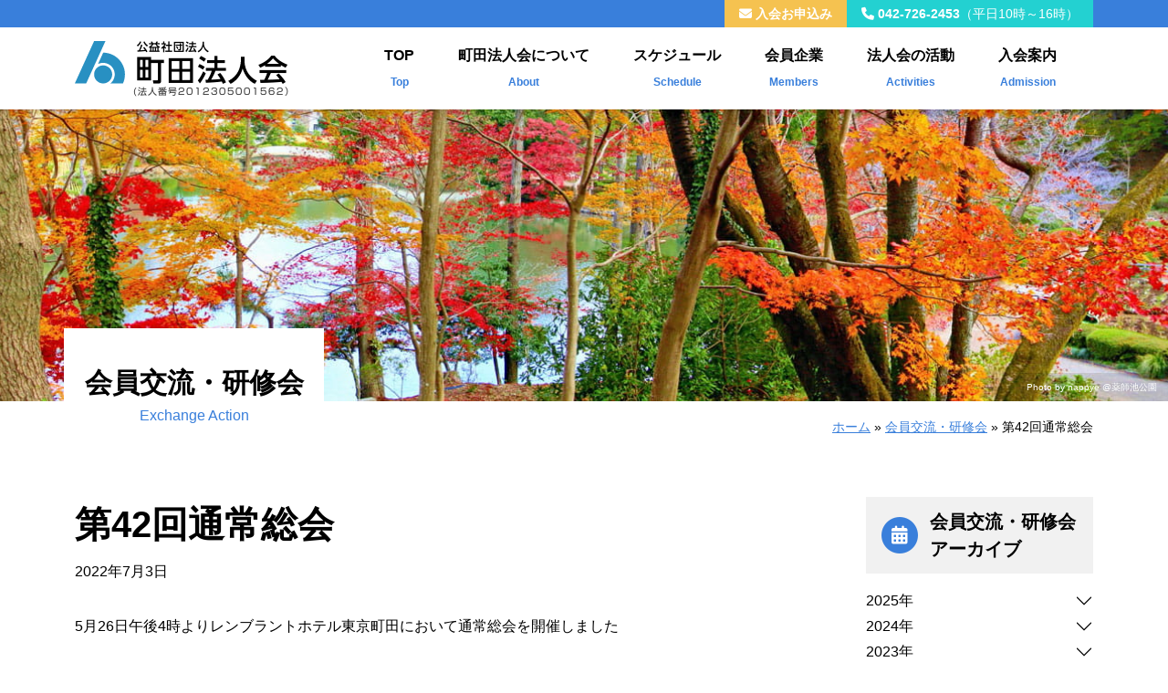

--- FILE ---
content_type: text/html; charset=UTF-8
request_url: https://www.hojinkai-machida.or.jp/archives/1151
body_size: 26336
content:
<!DOCTYPE html>
<html lang="ja">
<head>
<!-- Google tag (gtag.js) -->
<script async src="https://www.googletagmanager.com/gtag/js?id=G-NX4RHZ5WH9"></script>
<script>
  window.dataLayer = window.dataLayer || [];
  function gtag(){dataLayer.push(arguments);}
  gtag('js', new Date());

  gtag('config', 'G-NX4RHZ5WH9');
</script>
	<meta charset="UTF-8" />
	<meta name="viewport" content="width=device-width, initial-scale=1, shrink-to-fit=no" />
	<meta name="format-detection" content="telephone=no" />
	<link rel="profile" href="http://gmpg.org/xfn/11" />
	<script data-cfasync="false" data-no-defer="1" data-no-minify="1" data-no-optimize="1">var ewww_webp_supported=!1;function check_webp_feature(A,e){var w;e=void 0!==e?e:function(){},ewww_webp_supported?e(ewww_webp_supported):((w=new Image).onload=function(){ewww_webp_supported=0<w.width&&0<w.height,e&&e(ewww_webp_supported)},w.onerror=function(){e&&e(!1)},w.src="data:image/webp;base64,"+{alpha:"UklGRkoAAABXRUJQVlA4WAoAAAAQAAAAAAAAAAAAQUxQSAwAAAARBxAR/Q9ERP8DAABWUDggGAAAABQBAJ0BKgEAAQAAAP4AAA3AAP7mtQAAAA=="}[A])}check_webp_feature("alpha");</script><script data-cfasync="false" data-no-defer="1" data-no-minify="1" data-no-optimize="1">var Arrive=function(c,w){"use strict";if(c.MutationObserver&&"undefined"!=typeof HTMLElement){var r,a=0,u=(r=HTMLElement.prototype.matches||HTMLElement.prototype.webkitMatchesSelector||HTMLElement.prototype.mozMatchesSelector||HTMLElement.prototype.msMatchesSelector,{matchesSelector:function(e,t){return e instanceof HTMLElement&&r.call(e,t)},addMethod:function(e,t,r){var a=e[t];e[t]=function(){return r.length==arguments.length?r.apply(this,arguments):"function"==typeof a?a.apply(this,arguments):void 0}},callCallbacks:function(e,t){t&&t.options.onceOnly&&1==t.firedElems.length&&(e=[e[0]]);for(var r,a=0;r=e[a];a++)r&&r.callback&&r.callback.call(r.elem,r.elem);t&&t.options.onceOnly&&1==t.firedElems.length&&t.me.unbindEventWithSelectorAndCallback.call(t.target,t.selector,t.callback)},checkChildNodesRecursively:function(e,t,r,a){for(var i,n=0;i=e[n];n++)r(i,t,a)&&a.push({callback:t.callback,elem:i}),0<i.childNodes.length&&u.checkChildNodesRecursively(i.childNodes,t,r,a)},mergeArrays:function(e,t){var r,a={};for(r in e)e.hasOwnProperty(r)&&(a[r]=e[r]);for(r in t)t.hasOwnProperty(r)&&(a[r]=t[r]);return a},toElementsArray:function(e){return e=void 0!==e&&("number"!=typeof e.length||e===c)?[e]:e}}),e=(l.prototype.addEvent=function(e,t,r,a){a={target:e,selector:t,options:r,callback:a,firedElems:[]};return this._beforeAdding&&this._beforeAdding(a),this._eventsBucket.push(a),a},l.prototype.removeEvent=function(e){for(var t,r=this._eventsBucket.length-1;t=this._eventsBucket[r];r--)e(t)&&(this._beforeRemoving&&this._beforeRemoving(t),(t=this._eventsBucket.splice(r,1))&&t.length&&(t[0].callback=null))},l.prototype.beforeAdding=function(e){this._beforeAdding=e},l.prototype.beforeRemoving=function(e){this._beforeRemoving=e},l),t=function(i,n){var o=new e,l=this,s={fireOnAttributesModification:!1};return o.beforeAdding(function(t){var e=t.target;e!==c.document&&e!==c||(e=document.getElementsByTagName("html")[0]);var r=new MutationObserver(function(e){n.call(this,e,t)}),a=i(t.options);r.observe(e,a),t.observer=r,t.me=l}),o.beforeRemoving(function(e){e.observer.disconnect()}),this.bindEvent=function(e,t,r){t=u.mergeArrays(s,t);for(var a=u.toElementsArray(this),i=0;i<a.length;i++)o.addEvent(a[i],e,t,r)},this.unbindEvent=function(){var r=u.toElementsArray(this);o.removeEvent(function(e){for(var t=0;t<r.length;t++)if(this===w||e.target===r[t])return!0;return!1})},this.unbindEventWithSelectorOrCallback=function(r){var a=u.toElementsArray(this),i=r,e="function"==typeof r?function(e){for(var t=0;t<a.length;t++)if((this===w||e.target===a[t])&&e.callback===i)return!0;return!1}:function(e){for(var t=0;t<a.length;t++)if((this===w||e.target===a[t])&&e.selector===r)return!0;return!1};o.removeEvent(e)},this.unbindEventWithSelectorAndCallback=function(r,a){var i=u.toElementsArray(this);o.removeEvent(function(e){for(var t=0;t<i.length;t++)if((this===w||e.target===i[t])&&e.selector===r&&e.callback===a)return!0;return!1})},this},i=new function(){var s={fireOnAttributesModification:!1,onceOnly:!1,existing:!1};function n(e,t,r){return!(!u.matchesSelector(e,t.selector)||(e._id===w&&(e._id=a++),-1!=t.firedElems.indexOf(e._id)))&&(t.firedElems.push(e._id),!0)}var c=(i=new t(function(e){var t={attributes:!1,childList:!0,subtree:!0};return e.fireOnAttributesModification&&(t.attributes=!0),t},function(e,i){e.forEach(function(e){var t=e.addedNodes,r=e.target,a=[];null!==t&&0<t.length?u.checkChildNodesRecursively(t,i,n,a):"attributes"===e.type&&n(r,i)&&a.push({callback:i.callback,elem:r}),u.callCallbacks(a,i)})})).bindEvent;return i.bindEvent=function(e,t,r){t=void 0===r?(r=t,s):u.mergeArrays(s,t);var a=u.toElementsArray(this);if(t.existing){for(var i=[],n=0;n<a.length;n++)for(var o=a[n].querySelectorAll(e),l=0;l<o.length;l++)i.push({callback:r,elem:o[l]});if(t.onceOnly&&i.length)return r.call(i[0].elem,i[0].elem);setTimeout(u.callCallbacks,1,i)}c.call(this,e,t,r)},i},o=new function(){var a={};function i(e,t){return u.matchesSelector(e,t.selector)}var n=(o=new t(function(){return{childList:!0,subtree:!0}},function(e,r){e.forEach(function(e){var t=e.removedNodes,e=[];null!==t&&0<t.length&&u.checkChildNodesRecursively(t,r,i,e),u.callCallbacks(e,r)})})).bindEvent;return o.bindEvent=function(e,t,r){t=void 0===r?(r=t,a):u.mergeArrays(a,t),n.call(this,e,t,r)},o};d(HTMLElement.prototype),d(NodeList.prototype),d(HTMLCollection.prototype),d(HTMLDocument.prototype),d(Window.prototype);var n={};return s(i,n,"unbindAllArrive"),s(o,n,"unbindAllLeave"),n}function l(){this._eventsBucket=[],this._beforeAdding=null,this._beforeRemoving=null}function s(e,t,r){u.addMethod(t,r,e.unbindEvent),u.addMethod(t,r,e.unbindEventWithSelectorOrCallback),u.addMethod(t,r,e.unbindEventWithSelectorAndCallback)}function d(e){e.arrive=i.bindEvent,s(i,e,"unbindArrive"),e.leave=o.bindEvent,s(o,e,"unbindLeave")}}(window,void 0),ewww_webp_supported=!1;function check_webp_feature(e,t){var r;ewww_webp_supported?t(ewww_webp_supported):((r=new Image).onload=function(){ewww_webp_supported=0<r.width&&0<r.height,t(ewww_webp_supported)},r.onerror=function(){t(!1)},r.src="data:image/webp;base64,"+{alpha:"UklGRkoAAABXRUJQVlA4WAoAAAAQAAAAAAAAAAAAQUxQSAwAAAARBxAR/Q9ERP8DAABWUDggGAAAABQBAJ0BKgEAAQAAAP4AAA3AAP7mtQAAAA==",animation:"UklGRlIAAABXRUJQVlA4WAoAAAASAAAAAAAAAAAAQU5JTQYAAAD/////AABBTk1GJgAAAAAAAAAAAAAAAAAAAGQAAABWUDhMDQAAAC8AAAAQBxAREYiI/gcA"}[e])}function ewwwLoadImages(e){if(e){for(var t=document.querySelectorAll(".batch-image img, .image-wrapper a, .ngg-pro-masonry-item a, .ngg-galleria-offscreen-seo-wrapper a"),r=0,a=t.length;r<a;r++)ewwwAttr(t[r],"data-src",t[r].getAttribute("data-webp")),ewwwAttr(t[r],"data-thumbnail",t[r].getAttribute("data-webp-thumbnail"));for(var i=document.querySelectorAll("div.woocommerce-product-gallery__image"),r=0,a=i.length;r<a;r++)ewwwAttr(i[r],"data-thumb",i[r].getAttribute("data-webp-thumb"))}for(var n=document.querySelectorAll("video"),r=0,a=n.length;r<a;r++)ewwwAttr(n[r],"poster",e?n[r].getAttribute("data-poster-webp"):n[r].getAttribute("data-poster-image"));for(var o,l=document.querySelectorAll("img.ewww_webp_lazy_load"),r=0,a=l.length;r<a;r++)e&&(ewwwAttr(l[r],"data-lazy-srcset",l[r].getAttribute("data-lazy-srcset-webp")),ewwwAttr(l[r],"data-srcset",l[r].getAttribute("data-srcset-webp")),ewwwAttr(l[r],"data-lazy-src",l[r].getAttribute("data-lazy-src-webp")),ewwwAttr(l[r],"data-src",l[r].getAttribute("data-src-webp")),ewwwAttr(l[r],"data-orig-file",l[r].getAttribute("data-webp-orig-file")),ewwwAttr(l[r],"data-medium-file",l[r].getAttribute("data-webp-medium-file")),ewwwAttr(l[r],"data-large-file",l[r].getAttribute("data-webp-large-file")),null!=(o=l[r].getAttribute("srcset"))&&!1!==o&&o.includes("R0lGOD")&&ewwwAttr(l[r],"src",l[r].getAttribute("data-lazy-src-webp"))),l[r].className=l[r].className.replace(/\bewww_webp_lazy_load\b/,"");for(var s=document.querySelectorAll(".ewww_webp"),r=0,a=s.length;r<a;r++)e?(ewwwAttr(s[r],"srcset",s[r].getAttribute("data-srcset-webp")),ewwwAttr(s[r],"src",s[r].getAttribute("data-src-webp")),ewwwAttr(s[r],"data-orig-file",s[r].getAttribute("data-webp-orig-file")),ewwwAttr(s[r],"data-medium-file",s[r].getAttribute("data-webp-medium-file")),ewwwAttr(s[r],"data-large-file",s[r].getAttribute("data-webp-large-file")),ewwwAttr(s[r],"data-large_image",s[r].getAttribute("data-webp-large_image")),ewwwAttr(s[r],"data-src",s[r].getAttribute("data-webp-src"))):(ewwwAttr(s[r],"srcset",s[r].getAttribute("data-srcset-img")),ewwwAttr(s[r],"src",s[r].getAttribute("data-src-img"))),s[r].className=s[r].className.replace(/\bewww_webp\b/,"ewww_webp_loaded");window.jQuery&&jQuery.fn.isotope&&jQuery.fn.imagesLoaded&&(jQuery(".fusion-posts-container-infinite").imagesLoaded(function(){jQuery(".fusion-posts-container-infinite").hasClass("isotope")&&jQuery(".fusion-posts-container-infinite").isotope()}),jQuery(".fusion-portfolio:not(.fusion-recent-works) .fusion-portfolio-wrapper").imagesLoaded(function(){jQuery(".fusion-portfolio:not(.fusion-recent-works) .fusion-portfolio-wrapper").isotope()}))}function ewwwWebPInit(e){ewwwLoadImages(e),ewwwNggLoadGalleries(e),document.arrive(".ewww_webp",function(){ewwwLoadImages(e)}),document.arrive(".ewww_webp_lazy_load",function(){ewwwLoadImages(e)}),document.arrive("videos",function(){ewwwLoadImages(e)}),"loading"==document.readyState?document.addEventListener("DOMContentLoaded",ewwwJSONParserInit):("undefined"!=typeof galleries&&ewwwNggParseGalleries(e),ewwwWooParseVariations(e))}function ewwwAttr(e,t,r){null!=r&&!1!==r&&e.setAttribute(t,r)}function ewwwJSONParserInit(){"undefined"!=typeof galleries&&check_webp_feature("alpha",ewwwNggParseGalleries),check_webp_feature("alpha",ewwwWooParseVariations)}function ewwwWooParseVariations(e){if(e)for(var t=document.querySelectorAll("form.variations_form"),r=0,a=t.length;r<a;r++){var i=t[r].getAttribute("data-product_variations"),n=!1;try{for(var o in i=JSON.parse(i))void 0!==i[o]&&void 0!==i[o].image&&(void 0!==i[o].image.src_webp&&(i[o].image.src=i[o].image.src_webp,n=!0),void 0!==i[o].image.srcset_webp&&(i[o].image.srcset=i[o].image.srcset_webp,n=!0),void 0!==i[o].image.full_src_webp&&(i[o].image.full_src=i[o].image.full_src_webp,n=!0),void 0!==i[o].image.gallery_thumbnail_src_webp&&(i[o].image.gallery_thumbnail_src=i[o].image.gallery_thumbnail_src_webp,n=!0),void 0!==i[o].image.thumb_src_webp&&(i[o].image.thumb_src=i[o].image.thumb_src_webp,n=!0));n&&ewwwAttr(t[r],"data-product_variations",JSON.stringify(i))}catch(e){}}}function ewwwNggParseGalleries(e){if(e)for(var t in galleries){var r=galleries[t];galleries[t].images_list=ewwwNggParseImageList(r.images_list)}}function ewwwNggLoadGalleries(e){e&&document.addEventListener("ngg.galleria.themeadded",function(e,t){window.ngg_galleria._create_backup=window.ngg_galleria.create,window.ngg_galleria.create=function(e,t){var r=$(e).data("id");return galleries["gallery_"+r].images_list=ewwwNggParseImageList(galleries["gallery_"+r].images_list),window.ngg_galleria._create_backup(e,t)}})}function ewwwNggParseImageList(e){for(var t in e){var r=e[t];if(void 0!==r["image-webp"]&&(e[t].image=r["image-webp"],delete e[t]["image-webp"]),void 0!==r["thumb-webp"]&&(e[t].thumb=r["thumb-webp"],delete e[t]["thumb-webp"]),void 0!==r.full_image_webp&&(e[t].full_image=r.full_image_webp,delete e[t].full_image_webp),void 0!==r.srcsets)for(var a in r.srcsets)nggSrcset=r.srcsets[a],void 0!==r.srcsets[a+"-webp"]&&(e[t].srcsets[a]=r.srcsets[a+"-webp"],delete e[t].srcsets[a+"-webp"]);if(void 0!==r.full_srcsets)for(var i in r.full_srcsets)nggFSrcset=r.full_srcsets[i],void 0!==r.full_srcsets[i+"-webp"]&&(e[t].full_srcsets[i]=r.full_srcsets[i+"-webp"],delete e[t].full_srcsets[i+"-webp"])}return e}check_webp_feature("alpha",ewwwWebPInit);</script><meta name='robots' content='index, follow, max-image-preview:large, max-snippet:-1, max-video-preview:-1' />

	<!-- This site is optimized with the Yoast SEO plugin v25.8 - https://yoast.com/wordpress/plugins/seo/ -->
	<title>第42回通常総会 - 公益社団法人町田法人会</title>
	<meta name="description" content="5月26日午後4時よりレンブラントホテル東京町田において通常総会を開催しました 規模を縮小して開催されました 町田税務署須藤署長ご祝辞" />
	<link rel="canonical" href="https://www.hojinkai-machida.or.jp/archives/1151" />
	<meta property="og:locale" content="ja_JP" />
	<meta property="og:type" content="article" />
	<meta property="og:title" content="第42回通常総会 - 公益社団法人町田法人会" />
	<meta property="og:description" content="5月26日午後4時よりレンブラントホテル東京町田において通常総会を開催しました 規模を縮小して開催されました 町田税務署須藤署長ご祝辞" />
	<meta property="og:url" content="https://www.hojinkai-machida.or.jp/archives/1151" />
	<meta property="og:site_name" content="公益社団法人町田法人会" />
	<meta property="article:published_time" content="2022-07-03T09:14:00+00:00" />
	<meta property="article:modified_time" content="2022-09-09T06:59:42+00:00" />
	<meta property="og:image" content="https://www.hojinkai-machida.or.jp/uploads/2022/09/9JJrKRrD.jpg" />
	<meta property="og:image:width" content="1200" />
	<meta property="og:image:height" content="901" />
	<meta property="og:image:type" content="image/jpeg" />
	<meta name="author" content="webadmin" />
	<meta name="twitter:card" content="summary_large_image" />
	<meta name="twitter:label1" content="執筆者" />
	<meta name="twitter:data1" content="webadmin" />
	<script type="application/ld+json" class="yoast-schema-graph">{"@context":"https://schema.org","@graph":[{"@type":"Article","@id":"https://www.hojinkai-machida.or.jp/archives/1151#article","isPartOf":{"@id":"https://www.hojinkai-machida.or.jp/archives/1151"},"author":{"name":"webadmin","@id":"https://www.hojinkai-machida.or.jp/#/schema/person/ff2f15dc746e6927518f3fc8ed3068b8"},"headline":"第42回通常総会","datePublished":"2022-07-03T09:14:00+00:00","dateModified":"2022-09-09T06:59:42+00:00","mainEntityOfPage":{"@id":"https://www.hojinkai-machida.or.jp/archives/1151"},"wordCount":0,"publisher":{"@id":"https://www.hojinkai-machida.or.jp/#organization"},"image":{"@id":"https://www.hojinkai-machida.or.jp/archives/1151#primaryimage"},"thumbnailUrl":"https://www.hojinkai-machida.or.jp/uploads/2022/09/9JJrKRrD.jpg","articleSection":["会員交流・研修会"],"inLanguage":"ja"},{"@type":"WebPage","@id":"https://www.hojinkai-machida.or.jp/archives/1151","url":"https://www.hojinkai-machida.or.jp/archives/1151","name":"第42回通常総会 - 公益社団法人町田法人会","isPartOf":{"@id":"https://www.hojinkai-machida.or.jp/#website"},"primaryImageOfPage":{"@id":"https://www.hojinkai-machida.or.jp/archives/1151#primaryimage"},"image":{"@id":"https://www.hojinkai-machida.or.jp/archives/1151#primaryimage"},"thumbnailUrl":"https://www.hojinkai-machida.or.jp/uploads/2022/09/9JJrKRrD.jpg","datePublished":"2022-07-03T09:14:00+00:00","dateModified":"2022-09-09T06:59:42+00:00","description":"5月26日午後4時よりレンブラントホテル東京町田において通常総会を開催しました 規模を縮小して開催されました 町田税務署須藤署長ご祝辞","breadcrumb":{"@id":"https://www.hojinkai-machida.or.jp/archives/1151#breadcrumb"},"inLanguage":"ja","potentialAction":[{"@type":"ReadAction","target":["https://www.hojinkai-machida.or.jp/archives/1151"]}]},{"@type":"ImageObject","inLanguage":"ja","@id":"https://www.hojinkai-machida.or.jp/archives/1151#primaryimage","url":"https://www.hojinkai-machida.or.jp/uploads/2022/09/9JJrKRrD.jpg","contentUrl":"https://www.hojinkai-machida.or.jp/uploads/2022/09/9JJrKRrD.jpg","width":1200,"height":901},{"@type":"BreadcrumbList","@id":"https://www.hojinkai-machida.or.jp/archives/1151#breadcrumb","itemListElement":[{"@type":"ListItem","position":1,"name":"ホーム","item":"https://www.hojinkai-machida.or.jp/"},{"@type":"ListItem","position":2,"name":"会員交流・研修会","item":"https://www.hojinkai-machida.or.jp/archives/category/exchange-action"},{"@type":"ListItem","position":3,"name":"第42回通常総会"}]},{"@type":"WebSite","@id":"https://www.hojinkai-machida.or.jp/#website","url":"https://www.hojinkai-machida.or.jp/","name":"公益社団法人町田法人会","description":"","publisher":{"@id":"https://www.hojinkai-machida.or.jp/#organization"},"potentialAction":[{"@type":"SearchAction","target":{"@type":"EntryPoint","urlTemplate":"https://www.hojinkai-machida.or.jp/?s={search_term_string}"},"query-input":{"@type":"PropertyValueSpecification","valueRequired":true,"valueName":"search_term_string"}}],"inLanguage":"ja"},{"@type":"Organization","@id":"https://www.hojinkai-machida.or.jp/#organization","name":"公益社団法人町田法人会","url":"https://www.hojinkai-machida.or.jp/","logo":{"@type":"ImageObject","inLanguage":"ja","@id":"https://www.hojinkai-machida.or.jp/#/schema/logo/image/","url":"https://www.hojinkai-machida.or.jp/uploads/2022/07/logo.png","contentUrl":"https://www.hojinkai-machida.or.jp/uploads/2022/07/logo.png","width":234,"height":61,"caption":"公益社団法人町田法人会"},"image":{"@id":"https://www.hojinkai-machida.or.jp/#/schema/logo/image/"}},{"@type":"Person","@id":"https://www.hojinkai-machida.or.jp/#/schema/person/ff2f15dc746e6927518f3fc8ed3068b8","name":"webadmin","image":{"@type":"ImageObject","inLanguage":"ja","@id":"https://www.hojinkai-machida.or.jp/#/schema/person/image/","url":"https://secure.gravatar.com/avatar/2f0cd9c46bed48bd5d12096f77142f35b13fcbcb2a994804cdaffe3801b5b4f0?s=96&d=mm&r=g","contentUrl":"https://secure.gravatar.com/avatar/2f0cd9c46bed48bd5d12096f77142f35b13fcbcb2a994804cdaffe3801b5b4f0?s=96&d=mm&r=g","caption":"webadmin"},"sameAs":["https://www.hojinkai-machida.or.jp"]}]}</script>
	<!-- / Yoast SEO plugin. -->


<link rel='dns-prefetch' href='//cdn.jsdelivr.net' />
<link rel='dns-prefetch' href='//fonts.googleapis.com' />
<link rel="alternate" type="application/rss+xml" title="公益社団法人町田法人会 &raquo; フィード" href="https://www.hojinkai-machida.or.jp/feed" />
<link rel="alternate" type="application/rss+xml" title="公益社団法人町田法人会 &raquo; コメントフィード" href="https://www.hojinkai-machida.or.jp/comments/feed" />
<link rel="alternate" type="application/rss+xml" title="公益社団法人町田法人会 &raquo; 第42回通常総会 のコメントのフィード" href="https://www.hojinkai-machida.or.jp/archives/1151/feed" />
<link rel="alternate" title="oEmbed (JSON)" type="application/json+oembed" href="https://www.hojinkai-machida.or.jp/wp-json/oembed/1.0/embed?url=https%3A%2F%2Fwww.hojinkai-machida.or.jp%2Farchives%2F1151" />
<link rel="alternate" title="oEmbed (XML)" type="text/xml+oembed" href="https://www.hojinkai-machida.or.jp/wp-json/oembed/1.0/embed?url=https%3A%2F%2Fwww.hojinkai-machida.or.jp%2Farchives%2F1151&#038;format=xml" />
<style id='wp-img-auto-sizes-contain-inline-css'>
img:is([sizes=auto i],[sizes^="auto," i]){contain-intrinsic-size:3000px 1500px}
/*# sourceURL=wp-img-auto-sizes-contain-inline-css */
</style>
<style id='wp-emoji-styles-inline-css'>

	img.wp-smiley, img.emoji {
		display: inline !important;
		border: none !important;
		box-shadow: none !important;
		height: 1em !important;
		width: 1em !important;
		margin: 0 0.07em !important;
		vertical-align: -0.1em !important;
		background: none !important;
		padding: 0 !important;
	}
/*# sourceURL=wp-emoji-styles-inline-css */
</style>
<style id='wp-block-library-inline-css'>
:root{--wp-block-synced-color:#7a00df;--wp-block-synced-color--rgb:122,0,223;--wp-bound-block-color:var(--wp-block-synced-color);--wp-editor-canvas-background:#ddd;--wp-admin-theme-color:#007cba;--wp-admin-theme-color--rgb:0,124,186;--wp-admin-theme-color-darker-10:#006ba1;--wp-admin-theme-color-darker-10--rgb:0,107,160.5;--wp-admin-theme-color-darker-20:#005a87;--wp-admin-theme-color-darker-20--rgb:0,90,135;--wp-admin-border-width-focus:2px}@media (min-resolution:192dpi){:root{--wp-admin-border-width-focus:1.5px}}.wp-element-button{cursor:pointer}:root .has-very-light-gray-background-color{background-color:#eee}:root .has-very-dark-gray-background-color{background-color:#313131}:root .has-very-light-gray-color{color:#eee}:root .has-very-dark-gray-color{color:#313131}:root .has-vivid-green-cyan-to-vivid-cyan-blue-gradient-background{background:linear-gradient(135deg,#00d084,#0693e3)}:root .has-purple-crush-gradient-background{background:linear-gradient(135deg,#34e2e4,#4721fb 50%,#ab1dfe)}:root .has-hazy-dawn-gradient-background{background:linear-gradient(135deg,#faaca8,#dad0ec)}:root .has-subdued-olive-gradient-background{background:linear-gradient(135deg,#fafae1,#67a671)}:root .has-atomic-cream-gradient-background{background:linear-gradient(135deg,#fdd79a,#004a59)}:root .has-nightshade-gradient-background{background:linear-gradient(135deg,#330968,#31cdcf)}:root .has-midnight-gradient-background{background:linear-gradient(135deg,#020381,#2874fc)}:root{--wp--preset--font-size--normal:16px;--wp--preset--font-size--huge:42px}.has-regular-font-size{font-size:1em}.has-larger-font-size{font-size:2.625em}.has-normal-font-size{font-size:var(--wp--preset--font-size--normal)}.has-huge-font-size{font-size:var(--wp--preset--font-size--huge)}.has-text-align-center{text-align:center}.has-text-align-left{text-align:left}.has-text-align-right{text-align:right}.has-fit-text{white-space:nowrap!important}#end-resizable-editor-section{display:none}.aligncenter{clear:both}.items-justified-left{justify-content:flex-start}.items-justified-center{justify-content:center}.items-justified-right{justify-content:flex-end}.items-justified-space-between{justify-content:space-between}.screen-reader-text{border:0;clip-path:inset(50%);height:1px;margin:-1px;overflow:hidden;padding:0;position:absolute;width:1px;word-wrap:normal!important}.screen-reader-text:focus{background-color:#ddd;clip-path:none;color:#444;display:block;font-size:1em;height:auto;left:5px;line-height:normal;padding:15px 23px 14px;text-decoration:none;top:5px;width:auto;z-index:100000}html :where(.has-border-color){border-style:solid}html :where([style*=border-top-color]){border-top-style:solid}html :where([style*=border-right-color]){border-right-style:solid}html :where([style*=border-bottom-color]){border-bottom-style:solid}html :where([style*=border-left-color]){border-left-style:solid}html :where([style*=border-width]){border-style:solid}html :where([style*=border-top-width]){border-top-style:solid}html :where([style*=border-right-width]){border-right-style:solid}html :where([style*=border-bottom-width]){border-bottom-style:solid}html :where([style*=border-left-width]){border-left-style:solid}html :where(img[class*=wp-image-]){height:auto;max-width:100%}:where(figure){margin:0 0 1em}html :where(.is-position-sticky){--wp-admin--admin-bar--position-offset:var(--wp-admin--admin-bar--height,0px)}@media screen and (max-width:600px){html :where(.is-position-sticky){--wp-admin--admin-bar--position-offset:0px}}

/*# sourceURL=wp-block-library-inline-css */
</style><style id='wp-block-gallery-inline-css'>
.blocks-gallery-grid:not(.has-nested-images),.wp-block-gallery:not(.has-nested-images){display:flex;flex-wrap:wrap;list-style-type:none;margin:0;padding:0}.blocks-gallery-grid:not(.has-nested-images) .blocks-gallery-image,.blocks-gallery-grid:not(.has-nested-images) .blocks-gallery-item,.wp-block-gallery:not(.has-nested-images) .blocks-gallery-image,.wp-block-gallery:not(.has-nested-images) .blocks-gallery-item{display:flex;flex-direction:column;flex-grow:1;justify-content:center;margin:0 1em 1em 0;position:relative;width:calc(50% - 1em)}.blocks-gallery-grid:not(.has-nested-images) .blocks-gallery-image:nth-of-type(2n),.blocks-gallery-grid:not(.has-nested-images) .blocks-gallery-item:nth-of-type(2n),.wp-block-gallery:not(.has-nested-images) .blocks-gallery-image:nth-of-type(2n),.wp-block-gallery:not(.has-nested-images) .blocks-gallery-item:nth-of-type(2n){margin-right:0}.blocks-gallery-grid:not(.has-nested-images) .blocks-gallery-image figure,.blocks-gallery-grid:not(.has-nested-images) .blocks-gallery-item figure,.wp-block-gallery:not(.has-nested-images) .blocks-gallery-image figure,.wp-block-gallery:not(.has-nested-images) .blocks-gallery-item figure{align-items:flex-end;display:flex;height:100%;justify-content:flex-start;margin:0}.blocks-gallery-grid:not(.has-nested-images) .blocks-gallery-image img,.blocks-gallery-grid:not(.has-nested-images) .blocks-gallery-item img,.wp-block-gallery:not(.has-nested-images) .blocks-gallery-image img,.wp-block-gallery:not(.has-nested-images) .blocks-gallery-item img{display:block;height:auto;max-width:100%;width:auto}.blocks-gallery-grid:not(.has-nested-images) .blocks-gallery-image figcaption,.blocks-gallery-grid:not(.has-nested-images) .blocks-gallery-item figcaption,.wp-block-gallery:not(.has-nested-images) .blocks-gallery-image figcaption,.wp-block-gallery:not(.has-nested-images) .blocks-gallery-item figcaption{background:linear-gradient(0deg,#000000b3,#0000004d 70%,#0000);bottom:0;box-sizing:border-box;color:#fff;font-size:.8em;margin:0;max-height:100%;overflow:auto;padding:3em .77em .7em;position:absolute;text-align:center;width:100%;z-index:2}.blocks-gallery-grid:not(.has-nested-images) .blocks-gallery-image figcaption img,.blocks-gallery-grid:not(.has-nested-images) .blocks-gallery-item figcaption img,.wp-block-gallery:not(.has-nested-images) .blocks-gallery-image figcaption img,.wp-block-gallery:not(.has-nested-images) .blocks-gallery-item figcaption img{display:inline}.blocks-gallery-grid:not(.has-nested-images) figcaption,.wp-block-gallery:not(.has-nested-images) figcaption{flex-grow:1}.blocks-gallery-grid:not(.has-nested-images).is-cropped .blocks-gallery-image a,.blocks-gallery-grid:not(.has-nested-images).is-cropped .blocks-gallery-image img,.blocks-gallery-grid:not(.has-nested-images).is-cropped .blocks-gallery-item a,.blocks-gallery-grid:not(.has-nested-images).is-cropped .blocks-gallery-item img,.wp-block-gallery:not(.has-nested-images).is-cropped .blocks-gallery-image a,.wp-block-gallery:not(.has-nested-images).is-cropped .blocks-gallery-image img,.wp-block-gallery:not(.has-nested-images).is-cropped .blocks-gallery-item a,.wp-block-gallery:not(.has-nested-images).is-cropped .blocks-gallery-item img{flex:1;height:100%;object-fit:cover;width:100%}.blocks-gallery-grid:not(.has-nested-images).columns-1 .blocks-gallery-image,.blocks-gallery-grid:not(.has-nested-images).columns-1 .blocks-gallery-item,.wp-block-gallery:not(.has-nested-images).columns-1 .blocks-gallery-image,.wp-block-gallery:not(.has-nested-images).columns-1 .blocks-gallery-item{margin-right:0;width:100%}@media (min-width:600px){.blocks-gallery-grid:not(.has-nested-images).columns-3 .blocks-gallery-image,.blocks-gallery-grid:not(.has-nested-images).columns-3 .blocks-gallery-item,.wp-block-gallery:not(.has-nested-images).columns-3 .blocks-gallery-image,.wp-block-gallery:not(.has-nested-images).columns-3 .blocks-gallery-item{margin-right:1em;width:calc(33.33333% - .66667em)}.blocks-gallery-grid:not(.has-nested-images).columns-4 .blocks-gallery-image,.blocks-gallery-grid:not(.has-nested-images).columns-4 .blocks-gallery-item,.wp-block-gallery:not(.has-nested-images).columns-4 .blocks-gallery-image,.wp-block-gallery:not(.has-nested-images).columns-4 .blocks-gallery-item{margin-right:1em;width:calc(25% - .75em)}.blocks-gallery-grid:not(.has-nested-images).columns-5 .blocks-gallery-image,.blocks-gallery-grid:not(.has-nested-images).columns-5 .blocks-gallery-item,.wp-block-gallery:not(.has-nested-images).columns-5 .blocks-gallery-image,.wp-block-gallery:not(.has-nested-images).columns-5 .blocks-gallery-item{margin-right:1em;width:calc(20% - .8em)}.blocks-gallery-grid:not(.has-nested-images).columns-6 .blocks-gallery-image,.blocks-gallery-grid:not(.has-nested-images).columns-6 .blocks-gallery-item,.wp-block-gallery:not(.has-nested-images).columns-6 .blocks-gallery-image,.wp-block-gallery:not(.has-nested-images).columns-6 .blocks-gallery-item{margin-right:1em;width:calc(16.66667% - .83333em)}.blocks-gallery-grid:not(.has-nested-images).columns-7 .blocks-gallery-image,.blocks-gallery-grid:not(.has-nested-images).columns-7 .blocks-gallery-item,.wp-block-gallery:not(.has-nested-images).columns-7 .blocks-gallery-image,.wp-block-gallery:not(.has-nested-images).columns-7 .blocks-gallery-item{margin-right:1em;width:calc(14.28571% - .85714em)}.blocks-gallery-grid:not(.has-nested-images).columns-8 .blocks-gallery-image,.blocks-gallery-grid:not(.has-nested-images).columns-8 .blocks-gallery-item,.wp-block-gallery:not(.has-nested-images).columns-8 .blocks-gallery-image,.wp-block-gallery:not(.has-nested-images).columns-8 .blocks-gallery-item{margin-right:1em;width:calc(12.5% - .875em)}.blocks-gallery-grid:not(.has-nested-images).columns-1 .blocks-gallery-image:nth-of-type(1n),.blocks-gallery-grid:not(.has-nested-images).columns-1 .blocks-gallery-item:nth-of-type(1n),.blocks-gallery-grid:not(.has-nested-images).columns-2 .blocks-gallery-image:nth-of-type(2n),.blocks-gallery-grid:not(.has-nested-images).columns-2 .blocks-gallery-item:nth-of-type(2n),.blocks-gallery-grid:not(.has-nested-images).columns-3 .blocks-gallery-image:nth-of-type(3n),.blocks-gallery-grid:not(.has-nested-images).columns-3 .blocks-gallery-item:nth-of-type(3n),.blocks-gallery-grid:not(.has-nested-images).columns-4 .blocks-gallery-image:nth-of-type(4n),.blocks-gallery-grid:not(.has-nested-images).columns-4 .blocks-gallery-item:nth-of-type(4n),.blocks-gallery-grid:not(.has-nested-images).columns-5 .blocks-gallery-image:nth-of-type(5n),.blocks-gallery-grid:not(.has-nested-images).columns-5 .blocks-gallery-item:nth-of-type(5n),.blocks-gallery-grid:not(.has-nested-images).columns-6 .blocks-gallery-image:nth-of-type(6n),.blocks-gallery-grid:not(.has-nested-images).columns-6 .blocks-gallery-item:nth-of-type(6n),.blocks-gallery-grid:not(.has-nested-images).columns-7 .blocks-gallery-image:nth-of-type(7n),.blocks-gallery-grid:not(.has-nested-images).columns-7 .blocks-gallery-item:nth-of-type(7n),.blocks-gallery-grid:not(.has-nested-images).columns-8 .blocks-gallery-image:nth-of-type(8n),.blocks-gallery-grid:not(.has-nested-images).columns-8 .blocks-gallery-item:nth-of-type(8n),.wp-block-gallery:not(.has-nested-images).columns-1 .blocks-gallery-image:nth-of-type(1n),.wp-block-gallery:not(.has-nested-images).columns-1 .blocks-gallery-item:nth-of-type(1n),.wp-block-gallery:not(.has-nested-images).columns-2 .blocks-gallery-image:nth-of-type(2n),.wp-block-gallery:not(.has-nested-images).columns-2 .blocks-gallery-item:nth-of-type(2n),.wp-block-gallery:not(.has-nested-images).columns-3 .blocks-gallery-image:nth-of-type(3n),.wp-block-gallery:not(.has-nested-images).columns-3 .blocks-gallery-item:nth-of-type(3n),.wp-block-gallery:not(.has-nested-images).columns-4 .blocks-gallery-image:nth-of-type(4n),.wp-block-gallery:not(.has-nested-images).columns-4 .blocks-gallery-item:nth-of-type(4n),.wp-block-gallery:not(.has-nested-images).columns-5 .blocks-gallery-image:nth-of-type(5n),.wp-block-gallery:not(.has-nested-images).columns-5 .blocks-gallery-item:nth-of-type(5n),.wp-block-gallery:not(.has-nested-images).columns-6 .blocks-gallery-image:nth-of-type(6n),.wp-block-gallery:not(.has-nested-images).columns-6 .blocks-gallery-item:nth-of-type(6n),.wp-block-gallery:not(.has-nested-images).columns-7 .blocks-gallery-image:nth-of-type(7n),.wp-block-gallery:not(.has-nested-images).columns-7 .blocks-gallery-item:nth-of-type(7n),.wp-block-gallery:not(.has-nested-images).columns-8 .blocks-gallery-image:nth-of-type(8n),.wp-block-gallery:not(.has-nested-images).columns-8 .blocks-gallery-item:nth-of-type(8n){margin-right:0}}.blocks-gallery-grid:not(.has-nested-images) .blocks-gallery-image:last-child,.blocks-gallery-grid:not(.has-nested-images) .blocks-gallery-item:last-child,.wp-block-gallery:not(.has-nested-images) .blocks-gallery-image:last-child,.wp-block-gallery:not(.has-nested-images) .blocks-gallery-item:last-child{margin-right:0}.blocks-gallery-grid:not(.has-nested-images).alignleft,.blocks-gallery-grid:not(.has-nested-images).alignright,.wp-block-gallery:not(.has-nested-images).alignleft,.wp-block-gallery:not(.has-nested-images).alignright{max-width:420px;width:100%}.blocks-gallery-grid:not(.has-nested-images).aligncenter .blocks-gallery-item figure,.wp-block-gallery:not(.has-nested-images).aligncenter .blocks-gallery-item figure{justify-content:center}.wp-block-gallery:not(.is-cropped) .blocks-gallery-item{align-self:flex-start}figure.wp-block-gallery.has-nested-images{align-items:normal}.wp-block-gallery.has-nested-images figure.wp-block-image:not(#individual-image){margin:0;width:calc(50% - var(--wp--style--unstable-gallery-gap, 16px)/2)}.wp-block-gallery.has-nested-images figure.wp-block-image{box-sizing:border-box;display:flex;flex-direction:column;flex-grow:1;justify-content:center;max-width:100%;position:relative}.wp-block-gallery.has-nested-images figure.wp-block-image>a,.wp-block-gallery.has-nested-images figure.wp-block-image>div{flex-direction:column;flex-grow:1;margin:0}.wp-block-gallery.has-nested-images figure.wp-block-image img{display:block;height:auto;max-width:100%!important;width:auto}.wp-block-gallery.has-nested-images figure.wp-block-image figcaption,.wp-block-gallery.has-nested-images figure.wp-block-image:has(figcaption):before{bottom:0;left:0;max-height:100%;position:absolute;right:0}.wp-block-gallery.has-nested-images figure.wp-block-image:has(figcaption):before{backdrop-filter:blur(3px);content:"";height:100%;-webkit-mask-image:linear-gradient(0deg,#000 20%,#0000);mask-image:linear-gradient(0deg,#000 20%,#0000);max-height:40%;pointer-events:none}.wp-block-gallery.has-nested-images figure.wp-block-image figcaption{box-sizing:border-box;color:#fff;font-size:13px;margin:0;overflow:auto;padding:1em;text-align:center;text-shadow:0 0 1.5px #000}.wp-block-gallery.has-nested-images figure.wp-block-image figcaption::-webkit-scrollbar{height:12px;width:12px}.wp-block-gallery.has-nested-images figure.wp-block-image figcaption::-webkit-scrollbar-track{background-color:initial}.wp-block-gallery.has-nested-images figure.wp-block-image figcaption::-webkit-scrollbar-thumb{background-clip:padding-box;background-color:initial;border:3px solid #0000;border-radius:8px}.wp-block-gallery.has-nested-images figure.wp-block-image figcaption:focus-within::-webkit-scrollbar-thumb,.wp-block-gallery.has-nested-images figure.wp-block-image figcaption:focus::-webkit-scrollbar-thumb,.wp-block-gallery.has-nested-images figure.wp-block-image figcaption:hover::-webkit-scrollbar-thumb{background-color:#fffc}.wp-block-gallery.has-nested-images figure.wp-block-image figcaption{scrollbar-color:#0000 #0000;scrollbar-gutter:stable both-edges;scrollbar-width:thin}.wp-block-gallery.has-nested-images figure.wp-block-image figcaption:focus,.wp-block-gallery.has-nested-images figure.wp-block-image figcaption:focus-within,.wp-block-gallery.has-nested-images figure.wp-block-image figcaption:hover{scrollbar-color:#fffc #0000}.wp-block-gallery.has-nested-images figure.wp-block-image figcaption{will-change:transform}@media (hover:none){.wp-block-gallery.has-nested-images figure.wp-block-image figcaption{scrollbar-color:#fffc #0000}}.wp-block-gallery.has-nested-images figure.wp-block-image figcaption{background:linear-gradient(0deg,#0006,#0000)}.wp-block-gallery.has-nested-images figure.wp-block-image figcaption img{display:inline}.wp-block-gallery.has-nested-images figure.wp-block-image figcaption a{color:inherit}.wp-block-gallery.has-nested-images figure.wp-block-image.has-custom-border img{box-sizing:border-box}.wp-block-gallery.has-nested-images figure.wp-block-image.has-custom-border>a,.wp-block-gallery.has-nested-images figure.wp-block-image.has-custom-border>div,.wp-block-gallery.has-nested-images figure.wp-block-image.is-style-rounded>a,.wp-block-gallery.has-nested-images figure.wp-block-image.is-style-rounded>div{flex:1 1 auto}.wp-block-gallery.has-nested-images figure.wp-block-image.has-custom-border figcaption,.wp-block-gallery.has-nested-images figure.wp-block-image.is-style-rounded figcaption{background:none;color:inherit;flex:initial;margin:0;padding:10px 10px 9px;position:relative;text-shadow:none}.wp-block-gallery.has-nested-images figure.wp-block-image.has-custom-border:before,.wp-block-gallery.has-nested-images figure.wp-block-image.is-style-rounded:before{content:none}.wp-block-gallery.has-nested-images figcaption{flex-basis:100%;flex-grow:1;text-align:center}.wp-block-gallery.has-nested-images:not(.is-cropped) figure.wp-block-image:not(#individual-image){margin-bottom:auto;margin-top:0}.wp-block-gallery.has-nested-images.is-cropped figure.wp-block-image:not(#individual-image){align-self:inherit}.wp-block-gallery.has-nested-images.is-cropped figure.wp-block-image:not(#individual-image)>a,.wp-block-gallery.has-nested-images.is-cropped figure.wp-block-image:not(#individual-image)>div:not(.components-drop-zone){display:flex}.wp-block-gallery.has-nested-images.is-cropped figure.wp-block-image:not(#individual-image) a,.wp-block-gallery.has-nested-images.is-cropped figure.wp-block-image:not(#individual-image) img{flex:1 0 0%;height:100%;object-fit:cover;width:100%}.wp-block-gallery.has-nested-images.columns-1 figure.wp-block-image:not(#individual-image){width:100%}@media (min-width:600px){.wp-block-gallery.has-nested-images.columns-3 figure.wp-block-image:not(#individual-image){width:calc(33.33333% - var(--wp--style--unstable-gallery-gap, 16px)*.66667)}.wp-block-gallery.has-nested-images.columns-4 figure.wp-block-image:not(#individual-image){width:calc(25% - var(--wp--style--unstable-gallery-gap, 16px)*.75)}.wp-block-gallery.has-nested-images.columns-5 figure.wp-block-image:not(#individual-image){width:calc(20% - var(--wp--style--unstable-gallery-gap, 16px)*.8)}.wp-block-gallery.has-nested-images.columns-6 figure.wp-block-image:not(#individual-image){width:calc(16.66667% - var(--wp--style--unstable-gallery-gap, 16px)*.83333)}.wp-block-gallery.has-nested-images.columns-7 figure.wp-block-image:not(#individual-image){width:calc(14.28571% - var(--wp--style--unstable-gallery-gap, 16px)*.85714)}.wp-block-gallery.has-nested-images.columns-8 figure.wp-block-image:not(#individual-image){width:calc(12.5% - var(--wp--style--unstable-gallery-gap, 16px)*.875)}.wp-block-gallery.has-nested-images.columns-default figure.wp-block-image:not(#individual-image){width:calc(33.33% - var(--wp--style--unstable-gallery-gap, 16px)*.66667)}.wp-block-gallery.has-nested-images.columns-default figure.wp-block-image:not(#individual-image):first-child:nth-last-child(2),.wp-block-gallery.has-nested-images.columns-default figure.wp-block-image:not(#individual-image):first-child:nth-last-child(2)~figure.wp-block-image:not(#individual-image){width:calc(50% - var(--wp--style--unstable-gallery-gap, 16px)*.5)}.wp-block-gallery.has-nested-images.columns-default figure.wp-block-image:not(#individual-image):first-child:last-child{width:100%}}.wp-block-gallery.has-nested-images.alignleft,.wp-block-gallery.has-nested-images.alignright{max-width:420px;width:100%}.wp-block-gallery.has-nested-images.aligncenter{justify-content:center}
/*# sourceURL=https://www.hojinkai-machida.or.jp/wp-includes/blocks/gallery/style.min.css */
</style>
<style id='wp-block-heading-inline-css'>
h1:where(.wp-block-heading).has-background,h2:where(.wp-block-heading).has-background,h3:where(.wp-block-heading).has-background,h4:where(.wp-block-heading).has-background,h5:where(.wp-block-heading).has-background,h6:where(.wp-block-heading).has-background{padding:1.25em 2.375em}h1.has-text-align-left[style*=writing-mode]:where([style*=vertical-lr]),h1.has-text-align-right[style*=writing-mode]:where([style*=vertical-rl]),h2.has-text-align-left[style*=writing-mode]:where([style*=vertical-lr]),h2.has-text-align-right[style*=writing-mode]:where([style*=vertical-rl]),h3.has-text-align-left[style*=writing-mode]:where([style*=vertical-lr]),h3.has-text-align-right[style*=writing-mode]:where([style*=vertical-rl]),h4.has-text-align-left[style*=writing-mode]:where([style*=vertical-lr]),h4.has-text-align-right[style*=writing-mode]:where([style*=vertical-rl]),h5.has-text-align-left[style*=writing-mode]:where([style*=vertical-lr]),h5.has-text-align-right[style*=writing-mode]:where([style*=vertical-rl]),h6.has-text-align-left[style*=writing-mode]:where([style*=vertical-lr]),h6.has-text-align-right[style*=writing-mode]:where([style*=vertical-rl]){rotate:180deg}
/*# sourceURL=https://www.hojinkai-machida.or.jp/wp-includes/blocks/heading/style.min.css */
</style>
<style id='wp-block-image-inline-css'>
.wp-block-image>a,.wp-block-image>figure>a{display:inline-block}.wp-block-image img{box-sizing:border-box;height:auto;max-width:100%;vertical-align:bottom}@media not (prefers-reduced-motion){.wp-block-image img.hide{visibility:hidden}.wp-block-image img.show{animation:show-content-image .4s}}.wp-block-image[style*=border-radius] img,.wp-block-image[style*=border-radius]>a{border-radius:inherit}.wp-block-image.has-custom-border img{box-sizing:border-box}.wp-block-image.aligncenter{text-align:center}.wp-block-image.alignfull>a,.wp-block-image.alignwide>a{width:100%}.wp-block-image.alignfull img,.wp-block-image.alignwide img{height:auto;width:100%}.wp-block-image .aligncenter,.wp-block-image .alignleft,.wp-block-image .alignright,.wp-block-image.aligncenter,.wp-block-image.alignleft,.wp-block-image.alignright{display:table}.wp-block-image .aligncenter>figcaption,.wp-block-image .alignleft>figcaption,.wp-block-image .alignright>figcaption,.wp-block-image.aligncenter>figcaption,.wp-block-image.alignleft>figcaption,.wp-block-image.alignright>figcaption{caption-side:bottom;display:table-caption}.wp-block-image .alignleft{float:left;margin:.5em 1em .5em 0}.wp-block-image .alignright{float:right;margin:.5em 0 .5em 1em}.wp-block-image .aligncenter{margin-left:auto;margin-right:auto}.wp-block-image :where(figcaption){margin-bottom:1em;margin-top:.5em}.wp-block-image.is-style-circle-mask img{border-radius:9999px}@supports ((-webkit-mask-image:none) or (mask-image:none)) or (-webkit-mask-image:none){.wp-block-image.is-style-circle-mask img{border-radius:0;-webkit-mask-image:url('data:image/svg+xml;utf8,<svg viewBox="0 0 100 100" xmlns="http://www.w3.org/2000/svg"><circle cx="50" cy="50" r="50"/></svg>');mask-image:url('data:image/svg+xml;utf8,<svg viewBox="0 0 100 100" xmlns="http://www.w3.org/2000/svg"><circle cx="50" cy="50" r="50"/></svg>');mask-mode:alpha;-webkit-mask-position:center;mask-position:center;-webkit-mask-repeat:no-repeat;mask-repeat:no-repeat;-webkit-mask-size:contain;mask-size:contain}}:root :where(.wp-block-image.is-style-rounded img,.wp-block-image .is-style-rounded img){border-radius:9999px}.wp-block-image figure{margin:0}.wp-lightbox-container{display:flex;flex-direction:column;position:relative}.wp-lightbox-container img{cursor:zoom-in}.wp-lightbox-container img:hover+button{opacity:1}.wp-lightbox-container button{align-items:center;backdrop-filter:blur(16px) saturate(180%);background-color:#5a5a5a40;border:none;border-radius:4px;cursor:zoom-in;display:flex;height:20px;justify-content:center;opacity:0;padding:0;position:absolute;right:16px;text-align:center;top:16px;width:20px;z-index:100}@media not (prefers-reduced-motion){.wp-lightbox-container button{transition:opacity .2s ease}}.wp-lightbox-container button:focus-visible{outline:3px auto #5a5a5a40;outline:3px auto -webkit-focus-ring-color;outline-offset:3px}.wp-lightbox-container button:hover{cursor:pointer;opacity:1}.wp-lightbox-container button:focus{opacity:1}.wp-lightbox-container button:focus,.wp-lightbox-container button:hover,.wp-lightbox-container button:not(:hover):not(:active):not(.has-background){background-color:#5a5a5a40;border:none}.wp-lightbox-overlay{box-sizing:border-box;cursor:zoom-out;height:100vh;left:0;overflow:hidden;position:fixed;top:0;visibility:hidden;width:100%;z-index:100000}.wp-lightbox-overlay .close-button{align-items:center;cursor:pointer;display:flex;justify-content:center;min-height:40px;min-width:40px;padding:0;position:absolute;right:calc(env(safe-area-inset-right) + 16px);top:calc(env(safe-area-inset-top) + 16px);z-index:5000000}.wp-lightbox-overlay .close-button:focus,.wp-lightbox-overlay .close-button:hover,.wp-lightbox-overlay .close-button:not(:hover):not(:active):not(.has-background){background:none;border:none}.wp-lightbox-overlay .lightbox-image-container{height:var(--wp--lightbox-container-height);left:50%;overflow:hidden;position:absolute;top:50%;transform:translate(-50%,-50%);transform-origin:top left;width:var(--wp--lightbox-container-width);z-index:9999999999}.wp-lightbox-overlay .wp-block-image{align-items:center;box-sizing:border-box;display:flex;height:100%;justify-content:center;margin:0;position:relative;transform-origin:0 0;width:100%;z-index:3000000}.wp-lightbox-overlay .wp-block-image img{height:var(--wp--lightbox-image-height);min-height:var(--wp--lightbox-image-height);min-width:var(--wp--lightbox-image-width);width:var(--wp--lightbox-image-width)}.wp-lightbox-overlay .wp-block-image figcaption{display:none}.wp-lightbox-overlay button{background:none;border:none}.wp-lightbox-overlay .scrim{background-color:#fff;height:100%;opacity:.9;position:absolute;width:100%;z-index:2000000}.wp-lightbox-overlay.active{visibility:visible}@media not (prefers-reduced-motion){.wp-lightbox-overlay.active{animation:turn-on-visibility .25s both}.wp-lightbox-overlay.active img{animation:turn-on-visibility .35s both}.wp-lightbox-overlay.show-closing-animation:not(.active){animation:turn-off-visibility .35s both}.wp-lightbox-overlay.show-closing-animation:not(.active) img{animation:turn-off-visibility .25s both}.wp-lightbox-overlay.zoom.active{animation:none;opacity:1;visibility:visible}.wp-lightbox-overlay.zoom.active .lightbox-image-container{animation:lightbox-zoom-in .4s}.wp-lightbox-overlay.zoom.active .lightbox-image-container img{animation:none}.wp-lightbox-overlay.zoom.active .scrim{animation:turn-on-visibility .4s forwards}.wp-lightbox-overlay.zoom.show-closing-animation:not(.active){animation:none}.wp-lightbox-overlay.zoom.show-closing-animation:not(.active) .lightbox-image-container{animation:lightbox-zoom-out .4s}.wp-lightbox-overlay.zoom.show-closing-animation:not(.active) .lightbox-image-container img{animation:none}.wp-lightbox-overlay.zoom.show-closing-animation:not(.active) .scrim{animation:turn-off-visibility .4s forwards}}@keyframes show-content-image{0%{visibility:hidden}99%{visibility:hidden}to{visibility:visible}}@keyframes turn-on-visibility{0%{opacity:0}to{opacity:1}}@keyframes turn-off-visibility{0%{opacity:1;visibility:visible}99%{opacity:0;visibility:visible}to{opacity:0;visibility:hidden}}@keyframes lightbox-zoom-in{0%{transform:translate(calc((-100vw + var(--wp--lightbox-scrollbar-width))/2 + var(--wp--lightbox-initial-left-position)),calc(-50vh + var(--wp--lightbox-initial-top-position))) scale(var(--wp--lightbox-scale))}to{transform:translate(-50%,-50%) scale(1)}}@keyframes lightbox-zoom-out{0%{transform:translate(-50%,-50%) scale(1);visibility:visible}99%{visibility:visible}to{transform:translate(calc((-100vw + var(--wp--lightbox-scrollbar-width))/2 + var(--wp--lightbox-initial-left-position)),calc(-50vh + var(--wp--lightbox-initial-top-position))) scale(var(--wp--lightbox-scale));visibility:hidden}}
/*# sourceURL=https://www.hojinkai-machida.or.jp/wp-includes/blocks/image/style.min.css */
</style>
<style id='wp-block-paragraph-inline-css'>
.is-small-text{font-size:.875em}.is-regular-text{font-size:1em}.is-large-text{font-size:2.25em}.is-larger-text{font-size:3em}.has-drop-cap:not(:focus):first-letter{float:left;font-size:8.4em;font-style:normal;font-weight:100;line-height:.68;margin:.05em .1em 0 0;text-transform:uppercase}body.rtl .has-drop-cap:not(:focus):first-letter{float:none;margin-left:.1em}p.has-drop-cap.has-background{overflow:hidden}:root :where(p.has-background){padding:1.25em 2.375em}:where(p.has-text-color:not(.has-link-color)) a{color:inherit}p.has-text-align-left[style*="writing-mode:vertical-lr"],p.has-text-align-right[style*="writing-mode:vertical-rl"]{rotate:180deg}
/*# sourceURL=https://www.hojinkai-machida.or.jp/wp-includes/blocks/paragraph/style.min.css */
</style>
<style id='global-styles-inline-css'>
:root{--wp--preset--aspect-ratio--square: 1;--wp--preset--aspect-ratio--4-3: 4/3;--wp--preset--aspect-ratio--3-4: 3/4;--wp--preset--aspect-ratio--3-2: 3/2;--wp--preset--aspect-ratio--2-3: 2/3;--wp--preset--aspect-ratio--16-9: 16/9;--wp--preset--aspect-ratio--9-16: 9/16;--wp--preset--color--black: #000000;--wp--preset--color--cyan-bluish-gray: #abb8c3;--wp--preset--color--white: #fff;--wp--preset--color--pale-pink: #f78da7;--wp--preset--color--vivid-red: #cf2e2e;--wp--preset--color--luminous-vivid-orange: #ff6900;--wp--preset--color--luminous-vivid-amber: #fcb900;--wp--preset--color--light-green-cyan: #7bdcb5;--wp--preset--color--vivid-green-cyan: #00d084;--wp--preset--color--pale-cyan-blue: #8ed1fc;--wp--preset--color--vivid-cyan-blue: #0693e3;--wp--preset--color--vivid-purple: #9b51e0;--wp--preset--color--blue: rgb(57, 127, 219);--wp--preset--color--indigo: #6610f2;--wp--preset--color--purple: #6f42c1;--wp--preset--color--pink: rgb(235, 131, 175);--wp--preset--color--red: rgb(203, 6, 6);--wp--preset--color--orange: #fd7e14;--wp--preset--color--yellow: rgb(245, 194, 80);--wp--preset--color--green: rgb(140, 200, 96);--wp--preset--color--teal: rgb(35, 209, 209);--wp--preset--color--cyan: rgb(75, 179, 253);--wp--preset--color--gray: #6c757d;--wp--preset--color--gray-dark: #343a40;--wp--preset--gradient--vivid-cyan-blue-to-vivid-purple: linear-gradient(135deg,rgb(6,147,227) 0%,rgb(155,81,224) 100%);--wp--preset--gradient--light-green-cyan-to-vivid-green-cyan: linear-gradient(135deg,rgb(122,220,180) 0%,rgb(0,208,130) 100%);--wp--preset--gradient--luminous-vivid-amber-to-luminous-vivid-orange: linear-gradient(135deg,rgb(252,185,0) 0%,rgb(255,105,0) 100%);--wp--preset--gradient--luminous-vivid-orange-to-vivid-red: linear-gradient(135deg,rgb(255,105,0) 0%,rgb(207,46,46) 100%);--wp--preset--gradient--very-light-gray-to-cyan-bluish-gray: linear-gradient(135deg,rgb(238,238,238) 0%,rgb(169,184,195) 100%);--wp--preset--gradient--cool-to-warm-spectrum: linear-gradient(135deg,rgb(74,234,220) 0%,rgb(151,120,209) 20%,rgb(207,42,186) 40%,rgb(238,44,130) 60%,rgb(251,105,98) 80%,rgb(254,248,76) 100%);--wp--preset--gradient--blush-light-purple: linear-gradient(135deg,rgb(255,206,236) 0%,rgb(152,150,240) 100%);--wp--preset--gradient--blush-bordeaux: linear-gradient(135deg,rgb(254,205,165) 0%,rgb(254,45,45) 50%,rgb(107,0,62) 100%);--wp--preset--gradient--luminous-dusk: linear-gradient(135deg,rgb(255,203,112) 0%,rgb(199,81,192) 50%,rgb(65,88,208) 100%);--wp--preset--gradient--pale-ocean: linear-gradient(135deg,rgb(255,245,203) 0%,rgb(182,227,212) 50%,rgb(51,167,181) 100%);--wp--preset--gradient--electric-grass: linear-gradient(135deg,rgb(202,248,128) 0%,rgb(113,206,126) 100%);--wp--preset--gradient--midnight: linear-gradient(135deg,rgb(2,3,129) 0%,rgb(40,116,252) 100%);--wp--preset--font-size--small: 13px;--wp--preset--font-size--medium: 20px;--wp--preset--font-size--large: 36px;--wp--preset--font-size--x-large: 42px;--wp--preset--spacing--20: 0.44rem;--wp--preset--spacing--30: 0.67rem;--wp--preset--spacing--40: 1rem;--wp--preset--spacing--50: 1.5rem;--wp--preset--spacing--60: 2.25rem;--wp--preset--spacing--70: 3.38rem;--wp--preset--spacing--80: 5.06rem;--wp--preset--shadow--natural: 6px 6px 9px rgba(0, 0, 0, 0.2);--wp--preset--shadow--deep: 12px 12px 50px rgba(0, 0, 0, 0.4);--wp--preset--shadow--sharp: 6px 6px 0px rgba(0, 0, 0, 0.2);--wp--preset--shadow--outlined: 6px 6px 0px -3px rgb(255, 255, 255), 6px 6px rgb(0, 0, 0);--wp--preset--shadow--crisp: 6px 6px 0px rgb(0, 0, 0);}:where(.is-layout-flex){gap: 0.5em;}:where(.is-layout-grid){gap: 0.5em;}body .is-layout-flex{display: flex;}.is-layout-flex{flex-wrap: wrap;align-items: center;}.is-layout-flex > :is(*, div){margin: 0;}body .is-layout-grid{display: grid;}.is-layout-grid > :is(*, div){margin: 0;}:where(.wp-block-columns.is-layout-flex){gap: 2em;}:where(.wp-block-columns.is-layout-grid){gap: 2em;}:where(.wp-block-post-template.is-layout-flex){gap: 1.25em;}:where(.wp-block-post-template.is-layout-grid){gap: 1.25em;}.has-black-color{color: var(--wp--preset--color--black) !important;}.has-cyan-bluish-gray-color{color: var(--wp--preset--color--cyan-bluish-gray) !important;}.has-white-color{color: var(--wp--preset--color--white) !important;}.has-pale-pink-color{color: var(--wp--preset--color--pale-pink) !important;}.has-vivid-red-color{color: var(--wp--preset--color--vivid-red) !important;}.has-luminous-vivid-orange-color{color: var(--wp--preset--color--luminous-vivid-orange) !important;}.has-luminous-vivid-amber-color{color: var(--wp--preset--color--luminous-vivid-amber) !important;}.has-light-green-cyan-color{color: var(--wp--preset--color--light-green-cyan) !important;}.has-vivid-green-cyan-color{color: var(--wp--preset--color--vivid-green-cyan) !important;}.has-pale-cyan-blue-color{color: var(--wp--preset--color--pale-cyan-blue) !important;}.has-vivid-cyan-blue-color{color: var(--wp--preset--color--vivid-cyan-blue) !important;}.has-vivid-purple-color{color: var(--wp--preset--color--vivid-purple) !important;}.has-black-background-color{background-color: var(--wp--preset--color--black) !important;}.has-cyan-bluish-gray-background-color{background-color: var(--wp--preset--color--cyan-bluish-gray) !important;}.has-white-background-color{background-color: var(--wp--preset--color--white) !important;}.has-pale-pink-background-color{background-color: var(--wp--preset--color--pale-pink) !important;}.has-vivid-red-background-color{background-color: var(--wp--preset--color--vivid-red) !important;}.has-luminous-vivid-orange-background-color{background-color: var(--wp--preset--color--luminous-vivid-orange) !important;}.has-luminous-vivid-amber-background-color{background-color: var(--wp--preset--color--luminous-vivid-amber) !important;}.has-light-green-cyan-background-color{background-color: var(--wp--preset--color--light-green-cyan) !important;}.has-vivid-green-cyan-background-color{background-color: var(--wp--preset--color--vivid-green-cyan) !important;}.has-pale-cyan-blue-background-color{background-color: var(--wp--preset--color--pale-cyan-blue) !important;}.has-vivid-cyan-blue-background-color{background-color: var(--wp--preset--color--vivid-cyan-blue) !important;}.has-vivid-purple-background-color{background-color: var(--wp--preset--color--vivid-purple) !important;}.has-black-border-color{border-color: var(--wp--preset--color--black) !important;}.has-cyan-bluish-gray-border-color{border-color: var(--wp--preset--color--cyan-bluish-gray) !important;}.has-white-border-color{border-color: var(--wp--preset--color--white) !important;}.has-pale-pink-border-color{border-color: var(--wp--preset--color--pale-pink) !important;}.has-vivid-red-border-color{border-color: var(--wp--preset--color--vivid-red) !important;}.has-luminous-vivid-orange-border-color{border-color: var(--wp--preset--color--luminous-vivid-orange) !important;}.has-luminous-vivid-amber-border-color{border-color: var(--wp--preset--color--luminous-vivid-amber) !important;}.has-light-green-cyan-border-color{border-color: var(--wp--preset--color--light-green-cyan) !important;}.has-vivid-green-cyan-border-color{border-color: var(--wp--preset--color--vivid-green-cyan) !important;}.has-pale-cyan-blue-border-color{border-color: var(--wp--preset--color--pale-cyan-blue) !important;}.has-vivid-cyan-blue-border-color{border-color: var(--wp--preset--color--vivid-cyan-blue) !important;}.has-vivid-purple-border-color{border-color: var(--wp--preset--color--vivid-purple) !important;}.has-vivid-cyan-blue-to-vivid-purple-gradient-background{background: var(--wp--preset--gradient--vivid-cyan-blue-to-vivid-purple) !important;}.has-light-green-cyan-to-vivid-green-cyan-gradient-background{background: var(--wp--preset--gradient--light-green-cyan-to-vivid-green-cyan) !important;}.has-luminous-vivid-amber-to-luminous-vivid-orange-gradient-background{background: var(--wp--preset--gradient--luminous-vivid-amber-to-luminous-vivid-orange) !important;}.has-luminous-vivid-orange-to-vivid-red-gradient-background{background: var(--wp--preset--gradient--luminous-vivid-orange-to-vivid-red) !important;}.has-very-light-gray-to-cyan-bluish-gray-gradient-background{background: var(--wp--preset--gradient--very-light-gray-to-cyan-bluish-gray) !important;}.has-cool-to-warm-spectrum-gradient-background{background: var(--wp--preset--gradient--cool-to-warm-spectrum) !important;}.has-blush-light-purple-gradient-background{background: var(--wp--preset--gradient--blush-light-purple) !important;}.has-blush-bordeaux-gradient-background{background: var(--wp--preset--gradient--blush-bordeaux) !important;}.has-luminous-dusk-gradient-background{background: var(--wp--preset--gradient--luminous-dusk) !important;}.has-pale-ocean-gradient-background{background: var(--wp--preset--gradient--pale-ocean) !important;}.has-electric-grass-gradient-background{background: var(--wp--preset--gradient--electric-grass) !important;}.has-midnight-gradient-background{background: var(--wp--preset--gradient--midnight) !important;}.has-small-font-size{font-size: var(--wp--preset--font-size--small) !important;}.has-medium-font-size{font-size: var(--wp--preset--font-size--medium) !important;}.has-large-font-size{font-size: var(--wp--preset--font-size--large) !important;}.has-x-large-font-size{font-size: var(--wp--preset--font-size--x-large) !important;}
/*# sourceURL=global-styles-inline-css */
</style>
<style id='core-block-supports-inline-css'>
.wp-block-gallery.wp-block-gallery-1{--wp--style--unstable-gallery-gap:var( --wp--style--gallery-gap-default, var( --gallery-block--gutter-size, var( --wp--style--block-gap, 0.5em ) ) );gap:var( --wp--style--gallery-gap-default, var( --gallery-block--gutter-size, var( --wp--style--block-gap, 0.5em ) ) );}
/*# sourceURL=core-block-supports-inline-css */
</style>

<style id='classic-theme-styles-inline-css'>
/*! This file is auto-generated */
.wp-block-button__link{color:#fff;background-color:#32373c;border-radius:9999px;box-shadow:none;text-decoration:none;padding:calc(.667em + 2px) calc(1.333em + 2px);font-size:1.125em}.wp-block-file__button{background:#32373c;color:#fff;text-decoration:none}
/*# sourceURL=/wp-includes/css/classic-themes.min.css */
</style>
<link rel='stylesheet' id='contact-form-7-css' href='https://www.hojinkai-machida.or.jp/wp-content/plugins/contact-form-7/includes/css/styles.css?ver=6.1.1' media='all' />
<link rel='stylesheet' id='cf7msm_styles-css' href='https://www.hojinkai-machida.or.jp/wp-content/plugins/contact-form-7-multi-step-module/resources/cf7msm.css?ver=4.4.2' media='all' />
<link rel='stylesheet' id='child-understrap-styles-css' href='https://www.hojinkai-machida.or.jp/wp-content/themes/hojinkai-machida/css/child-theme.min.css?ver=1.2.0.1720428787' media='all' />
<link rel='stylesheet' id='fontawesome-css' href='https://cdn.jsdelivr.net/npm/@fortawesome/fontawesome-free@6.1.1/css/all.min.css?ver=6.9' media='all' />
<link rel='stylesheet' id='googleFonts-css' href='https://fonts.googleapis.com/css2?family=Anton&#038;display=swap&#038;ver=6.9' media='all' />
<script src="https://www.hojinkai-machida.or.jp/wp-includes/js/jquery/jquery.min.js?ver=3.7.1" id="jquery-core-js"></script>
<script src="https://www.hojinkai-machida.or.jp/wp-includes/js/jquery/jquery-migrate.min.js?ver=3.4.1" id="jquery-migrate-js"></script>
<link rel="https://api.w.org/" href="https://www.hojinkai-machida.or.jp/wp-json/" /><link rel="alternate" title="JSON" type="application/json" href="https://www.hojinkai-machida.or.jp/wp-json/wp/v2/posts/1151" /><link rel="EditURI" type="application/rsd+xml" title="RSD" href="https://www.hojinkai-machida.or.jp/xmlrpc.php?rsd" />
<meta name="generator" content="WordPress 6.9" />
<link rel='shortlink' href='https://www.hojinkai-machida.or.jp/?p=1151' />
<link rel="pingback" href="https://www.hojinkai-machida.or.jp/xmlrpc.php">
<meta name="mobile-web-app-capable" content="yes">
<meta name="apple-mobile-web-app-capable" content="yes">
<meta name="apple-mobile-web-app-title" content="公益社団法人町田法人会 - ">
<noscript><style>.lazyload[data-src]{display:none !important;}</style></noscript><style>.lazyload{background-image:none !important;}.lazyload:before{background-image:none !important;}</style><link rel="icon" href="https://www.hojinkai-machida.or.jp/uploads/2022/10/cropped-site-icon-32x32.png" sizes="32x32" />
<link rel="icon" href="https://www.hojinkai-machida.or.jp/uploads/2022/10/cropped-site-icon-192x192.png" sizes="192x192" />
<link rel="apple-touch-icon" href="https://www.hojinkai-machida.or.jp/uploads/2022/10/cropped-site-icon-180x180.png" />
<meta name="msapplication-TileImage" content="https://www.hojinkai-machida.or.jp/uploads/2022/10/cropped-site-icon-270x270.png" />
		<style id="wp-custom-css">
			.grecaptcha-badge { visibility: hidden; }

/* exhibition r06 essay */
@media (max-width:767px){
	.wp-image-3473 {
		max-width: 124px;
	}
}

/* advertisement */
.hjk-table-ad thead {
	text-align: center;
}
.hjk-ad-img {
	padding-top: 6px;
}
.to-ad-contact {
	margin-left: calc(50% - 50vw);
	margin-right: calc(50% - 50vw);
}

/* exhibition slogan */
.exhibition-slogan {
	word-break: keep-all;
}		</style>
		</head>

<body class="wp-singular post-template-default single single-post postid-1151 single-format-standard wp-custom-logo wp-embed-responsive wp-theme-understrap wp-child-theme-hojinkai-machida group-blog understrap-has-sidebar" itemscope itemtype="http://schema.org/WebSite">
<script data-cfasync="false" data-no-defer="1" data-no-minify="1" data-no-optimize="1">if(typeof ewww_webp_supported==="undefined"){var ewww_webp_supported=!1}if(ewww_webp_supported){document.body.classList.add("webp-support")}</script>
<div class="site" id="page">

	<!-- ******************* The Navbar Area ******************* -->
	<header id="wrapper-navbar">

		<a class="skip-link visually-hidden-focusable" href="#content">
			コンテンツへスキップ		</a>

		
<nav id="main-nav" class="navbar navbar-expand-xl navbar-light bg-white fixed-top" aria-labelledby="main-nav-label">

	<h2 id="main-nav-label" class="screen-reader-text">
		メインナビゲーション	</h2>


	<div class="container">

		<!-- Your site branding in the menu -->
		<a href="https://www.hojinkai-machida.or.jp/" class="navbar-brand custom-logo-link" rel="home"><img width="234" height="61" src="[data-uri]" class="img-fluid lazyload" alt="公益社団法人 町田法人会" decoding="async" data-src="https://www.hojinkai-machida.or.jp/uploads/2022/07/logo.png" data-eio-rwidth="234" data-eio-rheight="61" /><noscript><img width="234" height="61" src="https://www.hojinkai-machida.or.jp/uploads/2022/07/logo.png" class="img-fluid" alt="公益社団法人 町田法人会" decoding="async" data-eio="l" /></noscript></a>
		<button
			class="navbar-toggler"
			type="button"
			data-bs-toggle="offcanvas"
			data-bs-target="#navbarNavOffcanvas"
			aria-controls="navbarNavOffcanvas"
			aria-expanded="false"
			aria-label="メニューを開く"
		>
			<span class="navbar-toggler-icon"></span>
		</button>

		<div class="offcanvas offcanvas-end" tabindex="-1" id="navbarNavOffcanvas">

			<div class="offcanvas-header justify-content-end">
				<button
					class="btn-close text-reset"
					type="button"
					data-bs-dismiss="offcanvas"
					aria-label="メニューを閉じる"
				></button>
			</div><!-- .offcancas-header -->

			<!-- The WordPress Menu goes here -->
			<div class="offcanvas-body"><ul id="main-menu" class="navbar-nav justify-content-end flex-grow-1 px-3"><li itemscope="itemscope" itemtype="https://www.schema.org/SiteNavigationElement" id="menu-item-926" class="menu-item menu-item-type-custom menu-item-object-custom menu-item-home menu-item-926 nav-item"><a title="TOP" href="https://www.hojinkai-machida.or.jp/" class="nav-link">TOP<br /><span>Top</span></a></li>
<li itemscope="itemscope" itemtype="https://www.schema.org/SiteNavigationElement" id="menu-item-941" class="menu-item menu-item-type-custom menu-item-object-custom menu-item-has-children dropdown menu-item-941 nav-item"><a title="町田法人会について" href="#" data-toggle="dropdown" data-bs-toggle="dropdown" aria-haspopup="true" aria-expanded="false" class="dropdown-toggle nav-link" id="menu-item-dropdown-941">町田法人会について<br /><span>About</span></a>
<ul class="dropdown-menu" aria-labelledby="menu-item-dropdown-941" >
	<li itemscope="itemscope" itemtype="https://www.schema.org/SiteNavigationElement" id="menu-item-929" class="menu-item menu-item-type-post_type menu-item-object-page menu-item-929 nav-item"><a title="法人会とは" href="https://www.hojinkai-machida.or.jp/about" class="dropdown-item">法人会とは</a></li>
	<li itemscope="itemscope" itemtype="https://www.schema.org/SiteNavigationElement" id="menu-item-930" class="menu-item menu-item-type-post_type menu-item-object-page menu-item-930 nav-item"><a title="ご挨拶" href="https://www.hojinkai-machida.or.jp/about/message" class="dropdown-item">ご挨拶</a></li>
	<li itemscope="itemscope" itemtype="https://www.schema.org/SiteNavigationElement" id="menu-item-937" class="menu-item menu-item-type-post_type menu-item-object-page menu-item-937 nav-item"><a title="組織" href="https://www.hojinkai-machida.or.jp/about/organization" class="dropdown-item">組織</a></li>
	<li itemscope="itemscope" itemtype="https://www.schema.org/SiteNavigationElement" id="menu-item-936" class="menu-item menu-item-type-post_type menu-item-object-page menu-item-936 nav-item"><a title="福利厚生" href="https://www.hojinkai-machida.or.jp/about/benefit" class="dropdown-item">福利厚生</a></li>
	<li itemscope="itemscope" itemtype="https://www.schema.org/SiteNavigationElement" id="menu-item-934" class="menu-item menu-item-type-post_type menu-item-object-page menu-item-934 nav-item"><a title="情報公開" href="https://www.hojinkai-machida.or.jp/about/information-disclosure" class="dropdown-item">情報公開</a></li>
	<li itemscope="itemscope" itemtype="https://www.schema.org/SiteNavigationElement" id="menu-item-1242" class="menu-item menu-item-type-post_type menu-item-object-page menu-item-1242 nav-item"><a title="よくわかる法人会" href="https://www.hojinkai-machida.or.jp/about/special" class="dropdown-item">よくわかる法人会</a></li>
</ul>
</li>
<li itemscope="itemscope" itemtype="https://www.schema.org/SiteNavigationElement" id="menu-item-940" class="menu-item menu-item-type-taxonomy menu-item-object-category menu-item-940 nav-item"><a title="スケジュール" href="https://www.hojinkai-machida.or.jp/archives/category/schedule" class="nav-link">スケジュール<br /><span>Schedule</span></a></li>
<li itemscope="itemscope" itemtype="https://www.schema.org/SiteNavigationElement" id="menu-item-1598" class="menu-item menu-item-type-custom menu-item-object-custom menu-item-has-children dropdown menu-item-1598 nav-item"><a title="会員企業" href="#" data-toggle="dropdown" data-bs-toggle="dropdown" aria-haspopup="true" aria-expanded="false" class="dropdown-toggle nav-link" id="menu-item-dropdown-1598">会員企業<br /><span>Members</span></a>
<ul class="dropdown-menu" aria-labelledby="menu-item-dropdown-1598" >
	<li itemscope="itemscope" itemtype="https://www.schema.org/SiteNavigationElement" id="menu-item-1599" class="menu-item menu-item-type-post_type menu-item-object-page menu-item-1599 nav-item"><a title="新入会員" href="https://www.hojinkai-machida.or.jp/new-members" class="dropdown-item">新入会員</a></li>
	<li itemscope="itemscope" itemtype="https://www.schema.org/SiteNavigationElement" id="menu-item-927" class="menu-item menu-item-type-post_type menu-item-object-page menu-item-927 nav-item"><a title="掲載企業" href="https://www.hojinkai-machida.or.jp/members" class="dropdown-item">掲載企業</a></li>
</ul>
</li>
<li itemscope="itemscope" itemtype="https://www.schema.org/SiteNavigationElement" id="menu-item-942" class="menu-item menu-item-type-custom menu-item-object-custom menu-item-has-children dropdown menu-item-942 nav-item"><a title="法人会の活動" href="#" data-toggle="dropdown" data-bs-toggle="dropdown" aria-haspopup="true" aria-expanded="false" class="dropdown-toggle nav-link" id="menu-item-dropdown-942">法人会の活動<br /><span>Activities</span></a>
<ul class="dropdown-menu" aria-labelledby="menu-item-dropdown-942" >
	<li itemscope="itemscope" itemtype="https://www.schema.org/SiteNavigationElement" id="menu-item-928" class="menu-item menu-item-type-post_type menu-item-object-page menu-item-928 nav-item"><a title="年間事業計画" href="https://www.hojinkai-machida.or.jp/annual-schedule" class="dropdown-item">年間事業計画</a></li>
	<li itemscope="itemscope" itemtype="https://www.schema.org/SiteNavigationElement" id="menu-item-939" class="menu-item menu-item-type-post_type menu-item-object-page menu-item-939 nav-item"><a title="税制改正" href="https://www.hojinkai-machida.or.jp/tax" class="dropdown-item">税制改正</a></li>
	<li itemscope="itemscope" itemtype="https://www.schema.org/SiteNavigationElement" id="menu-item-1540" class="menu-item menu-item-type-taxonomy menu-item-object-category menu-item-1540 nav-item"><a title="社会貢献活動" href="https://www.hojinkai-machida.or.jp/archives/category/social-action" class="dropdown-item">社会貢献活動</a></li>
	<li itemscope="itemscope" itemtype="https://www.schema.org/SiteNavigationElement" id="menu-item-1541" class="menu-item menu-item-type-taxonomy menu-item-object-category menu-item-1541 nav-item"><a title="Kawasemi" href="https://www.hojinkai-machida.or.jp/archives/category/kawasemi" class="dropdown-item">Kawasemi</a></li>
	<li itemscope="itemscope" itemtype="https://www.schema.org/SiteNavigationElement" id="menu-item-1711" class="menu-item menu-item-type-taxonomy menu-item-object-category menu-item-1711 nav-item"><a title="ザ・青年タイムス" href="https://www.hojinkai-machida.or.jp/archives/category/seinentimes" class="dropdown-item">ザ・青年タイムス</a></li>
	<li itemscope="itemscope" itemtype="https://www.schema.org/SiteNavigationElement" id="menu-item-1542" class="menu-item menu-item-type-taxonomy menu-item-object-category current-post-ancestor current-menu-parent current-post-parent active menu-item-1542 nav-item"><a title="会員交流・研修会" href="https://www.hojinkai-machida.or.jp/archives/category/exchange-action" class="dropdown-item">会員交流・研修会</a></li>
</ul>
</li>
<li itemscope="itemscope" itemtype="https://www.schema.org/SiteNavigationElement" id="menu-item-943" class="menu-item menu-item-type-post_type menu-item-object-page menu-item-943 nav-item"><a title="入会案内" href="https://www.hojinkai-machida.or.jp/about/admission" class="nav-link">入会案内<br /><span>Admission</span></a></li>
</ul></div>		</div><!-- .offcanvas -->

	</div><!-- .container(-fluid) -->

	<!-- navbar-contact -->
	<div class="navbar-contact bg-primary">
		<ul class="container list-unstyled">
			<li class="navbar-contact-mail"><a href="https://www.hojinkai-machida.or.jp/application" title="入会お申込み"><i class="fa-solid fa-envelope"></i> 入会お申込み</a></li>
			<li class="navbar-contact-tel"><a href="tel:0427262453" title="電話でお問い合わせ"><i class="fa-solid fa-phone"></i> 042-726-2453<span>（平日10時～16時）</span></a></li>
		</ul>
	</div>
	<!-- /.navbar-contact -->

</nav><!-- .site-navigation -->

	</header><!-- #wrapper-navbar end -->


	


<div class="page-hero lazyload" style="" data-back="https://www.hojinkai-machida.or.jp/img/hero_bg_autumn.jpg">
	<div class="container">
		<div class="page-title-wrap">
						<p class="h2 mb-0">会員交流・研修会</p>
						<span class="page-title-sub text-primary">Exchange Action</span>
		</div>
	</div>
	<span class="photo-by">Photo by nappye<br class="d-md-none" /> @薬師池公園</span>
</div>


<nav class="container py-3"><div id="breadcrumbs" class="text-end"><span><span><a href="https://www.hojinkai-machida.or.jp/">ホーム</a></span> » <span><a href="https://www.hojinkai-machida.or.jp/archives/category/exchange-action">会員交流・研修会</a></span> » <span class="breadcrumb_last" aria-current="page">第42回通常総会</span></span></div></nav>

<div class="wrapper" id="single-wrapper">

	<div class="container" id="content" tabindex="-1">

		<div class="row">

			<!-- Do the left sidebar check -->
			
<div class="col-md content-area" id="primary">

			<main class="site-main" id="main">

				

<article class="post-1151 post type-post status-publish format-standard has-post-thumbnail hentry category-exchange-action" id="post-1151">

	<header class="entry-header">

		<h1 class="entry-title">第42回通常総会</h1>
		<div class="entry-meta">

				<span class="posted-on"><time class="entry-date published updated" datetime="2022-07-03T18:14:00+09:00">2022年7月3日</time></span>		
		</div><!-- .entry-meta -->

	</header><!-- .entry-header -->

	
	<div class="entry-content">

		
<p>5月26日午後4時よりレンブラントホテル東京町田において通常総会を開催しました</p>



<h2 class="wp-block-heading">規模を縮小して開催されました</h2>



<figure class="wp-block-gallery has-nested-images columns-2 is-cropped wp-block-gallery-1 is-layout-flex wp-block-gallery-is-layout-flex">
<figure class="wp-block-image size-large"><img fetchpriority="high" decoding="async" width="1024" height="769" data-id="1152" src="https://www.hojinkai-machida.or.jp/uploads/2022/09/9JJrKRrD-1024x769.jpg" alt="" class="wp-image-1152" srcset="https://www.hojinkai-machida.or.jp/uploads/2022/09/9JJrKRrD-1024x769.jpg 1024w, https://www.hojinkai-machida.or.jp/uploads/2022/09/9JJrKRrD-300x225.jpg 300w, https://www.hojinkai-machida.or.jp/uploads/2022/09/9JJrKRrD-768x577.jpg 768w, https://www.hojinkai-machida.or.jp/uploads/2022/09/9JJrKRrD.jpg 1200w" sizes="(max-width: 1024px) 100vw, 1024px" /></figure>



<figure class="wp-block-image size-large"><img decoding="async" width="1024" height="769" data-id="1155" src="[data-uri]" alt="" class="wp-image-1155 lazyload"  sizes="(max-width: 1024px) 100vw, 1024px" data-src="https://www.hojinkai-machida.or.jp/uploads/2022/09/Dh2A5N1B-1024x769.jpg" data-srcset="https://www.hojinkai-machida.or.jp/uploads/2022/09/Dh2A5N1B-1024x769.jpg 1024w, https://www.hojinkai-machida.or.jp/uploads/2022/09/Dh2A5N1B-300x225.jpg 300w, https://www.hojinkai-machida.or.jp/uploads/2022/09/Dh2A5N1B-768x577.jpg 768w, https://www.hojinkai-machida.or.jp/uploads/2022/09/Dh2A5N1B.jpg 1200w" data-eio-rwidth="1024" data-eio-rheight="769" /><noscript><img decoding="async" width="1024" height="769" data-id="1155" src="https://www.hojinkai-machida.or.jp/uploads/2022/09/Dh2A5N1B-1024x769.jpg" alt="" class="wp-image-1155" srcset="https://www.hojinkai-machida.or.jp/uploads/2022/09/Dh2A5N1B-1024x769.jpg 1024w, https://www.hojinkai-machida.or.jp/uploads/2022/09/Dh2A5N1B-300x225.jpg 300w, https://www.hojinkai-machida.or.jp/uploads/2022/09/Dh2A5N1B-768x577.jpg 768w, https://www.hojinkai-machida.or.jp/uploads/2022/09/Dh2A5N1B.jpg 1200w" sizes="(max-width: 1024px) 100vw, 1024px" data-eio="l" /></noscript></figure>



<figure class="wp-block-image size-large"><img decoding="async" width="1024" height="769" data-id="1156" src="[data-uri]" alt="" class="wp-image-1156 lazyload"  sizes="(max-width: 1024px) 100vw, 1024px" data-src="https://www.hojinkai-machida.or.jp/uploads/2022/09/f19SmDSE-1024x769.jpg" data-srcset="https://www.hojinkai-machida.or.jp/uploads/2022/09/f19SmDSE-1024x769.jpg 1024w, https://www.hojinkai-machida.or.jp/uploads/2022/09/f19SmDSE-300x225.jpg 300w, https://www.hojinkai-machida.or.jp/uploads/2022/09/f19SmDSE-768x577.jpg 768w, https://www.hojinkai-machida.or.jp/uploads/2022/09/f19SmDSE.jpg 1200w" data-eio-rwidth="1024" data-eio-rheight="769" /><noscript><img decoding="async" width="1024" height="769" data-id="1156" src="https://www.hojinkai-machida.or.jp/uploads/2022/09/f19SmDSE-1024x769.jpg" alt="" class="wp-image-1156" srcset="https://www.hojinkai-machida.or.jp/uploads/2022/09/f19SmDSE-1024x769.jpg 1024w, https://www.hojinkai-machida.or.jp/uploads/2022/09/f19SmDSE-300x225.jpg 300w, https://www.hojinkai-machida.or.jp/uploads/2022/09/f19SmDSE-768x577.jpg 768w, https://www.hojinkai-machida.or.jp/uploads/2022/09/f19SmDSE.jpg 1200w" sizes="(max-width: 1024px) 100vw, 1024px" data-eio="l" /></noscript></figure>



<figure class="wp-block-image size-large"><img decoding="async" width="1024" height="768" data-id="1160" src="[data-uri]" alt="" class="wp-image-1160 lazyload"  sizes="(max-width: 1024px) 100vw, 1024px" data-src="https://www.hojinkai-machida.or.jp/uploads/2022/09/TZbMXeVD-1024x768.jpg" data-srcset="https://www.hojinkai-machida.or.jp/uploads/2022/09/TZbMXeVD-1024x768.jpg 1024w, https://www.hojinkai-machida.or.jp/uploads/2022/09/TZbMXeVD-300x225.jpg 300w, https://www.hojinkai-machida.or.jp/uploads/2022/09/TZbMXeVD-768x576.jpg 768w, https://www.hojinkai-machida.or.jp/uploads/2022/09/TZbMXeVD.jpg 1200w" data-eio-rwidth="1024" data-eio-rheight="768" /><noscript><img decoding="async" width="1024" height="768" data-id="1160" src="https://www.hojinkai-machida.or.jp/uploads/2022/09/TZbMXeVD-1024x768.jpg" alt="" class="wp-image-1160" srcset="https://www.hojinkai-machida.or.jp/uploads/2022/09/TZbMXeVD-1024x768.jpg 1024w, https://www.hojinkai-machida.or.jp/uploads/2022/09/TZbMXeVD-300x225.jpg 300w, https://www.hojinkai-machida.or.jp/uploads/2022/09/TZbMXeVD-768x576.jpg 768w, https://www.hojinkai-machida.or.jp/uploads/2022/09/TZbMXeVD.jpg 1200w" sizes="(max-width: 1024px) 100vw, 1024px" data-eio="l" /></noscript><figcaption>町田税務署須藤署長ご祝辞</figcaption></figure>



<figure class="wp-block-image size-large"><img decoding="async" width="1024" height="768" data-id="1154" src="[data-uri]" alt="" class="wp-image-1154 lazyload"  sizes="(max-width: 1024px) 100vw, 1024px" data-src="https://www.hojinkai-machida.or.jp/uploads/2022/09/Eu8KCjJ0-1024x768.jpg" data-srcset="https://www.hojinkai-machida.or.jp/uploads/2022/09/Eu8KCjJ0-1024x768.jpg 1024w, https://www.hojinkai-machida.or.jp/uploads/2022/09/Eu8KCjJ0-300x225.jpg 300w, https://www.hojinkai-machida.or.jp/uploads/2022/09/Eu8KCjJ0-768x576.jpg 768w, https://www.hojinkai-machida.or.jp/uploads/2022/09/Eu8KCjJ0.jpg 1200w" data-eio-rwidth="1024" data-eio-rheight="768" /><noscript><img decoding="async" width="1024" height="768" data-id="1154" src="https://www.hojinkai-machida.or.jp/uploads/2022/09/Eu8KCjJ0-1024x768.jpg" alt="" class="wp-image-1154" srcset="https://www.hojinkai-machida.or.jp/uploads/2022/09/Eu8KCjJ0-1024x768.jpg 1024w, https://www.hojinkai-machida.or.jp/uploads/2022/09/Eu8KCjJ0-300x225.jpg 300w, https://www.hojinkai-machida.or.jp/uploads/2022/09/Eu8KCjJ0-768x576.jpg 768w, https://www.hojinkai-machida.or.jp/uploads/2022/09/Eu8KCjJ0.jpg 1200w" sizes="(max-width: 1024px) 100vw, 1024px" data-eio="l" /></noscript><figcaption>都税町田支所宮本支所長ご祝辞</figcaption></figure>



<figure class="wp-block-image size-large"><img decoding="async" width="1024" height="768" data-id="1157" src="[data-uri]" alt="" class="wp-image-1157 lazyload"  sizes="(max-width: 1024px) 100vw, 1024px" data-src="https://www.hojinkai-machida.or.jp/uploads/2022/09/ntRDeKIT-1024x768.jpg" data-srcset="https://www.hojinkai-machida.or.jp/uploads/2022/09/ntRDeKIT-1024x768.jpg 1024w, https://www.hojinkai-machida.or.jp/uploads/2022/09/ntRDeKIT-300x225.jpg 300w, https://www.hojinkai-machida.or.jp/uploads/2022/09/ntRDeKIT-768x576.jpg 768w, https://www.hojinkai-machida.or.jp/uploads/2022/09/ntRDeKIT.jpg 1200w" data-eio-rwidth="1024" data-eio-rheight="768" /><noscript><img decoding="async" width="1024" height="768" data-id="1157" src="https://www.hojinkai-machida.or.jp/uploads/2022/09/ntRDeKIT-1024x768.jpg" alt="" class="wp-image-1157" srcset="https://www.hojinkai-machida.or.jp/uploads/2022/09/ntRDeKIT-1024x768.jpg 1024w, https://www.hojinkai-machida.or.jp/uploads/2022/09/ntRDeKIT-300x225.jpg 300w, https://www.hojinkai-machida.or.jp/uploads/2022/09/ntRDeKIT-768x576.jpg 768w, https://www.hojinkai-machida.or.jp/uploads/2022/09/ntRDeKIT.jpg 1200w" sizes="(max-width: 1024px) 100vw, 1024px" data-eio="l" /></noscript><figcaption>町田市石阪市長</figcaption></figure>



<figure class="wp-block-image size-large"><img decoding="async" width="1024" height="768" data-id="1161" src="[data-uri]" alt="" class="wp-image-1161 lazyload"  sizes="(max-width: 1024px) 100vw, 1024px" data-src="https://www.hojinkai-machida.or.jp/uploads/2022/09/yvZXYxch-1024x768.jpg" data-srcset="https://www.hojinkai-machida.or.jp/uploads/2022/09/yvZXYxch-1024x768.jpg 1024w, https://www.hojinkai-machida.or.jp/uploads/2022/09/yvZXYxch-300x225.jpg 300w, https://www.hojinkai-machida.or.jp/uploads/2022/09/yvZXYxch-768x576.jpg 768w, https://www.hojinkai-machida.or.jp/uploads/2022/09/yvZXYxch.jpg 1200w" data-eio-rwidth="1024" data-eio-rheight="768" /><noscript><img decoding="async" width="1024" height="768" data-id="1161" src="https://www.hojinkai-machida.or.jp/uploads/2022/09/yvZXYxch-1024x768.jpg" alt="" class="wp-image-1161" srcset="https://www.hojinkai-machida.or.jp/uploads/2022/09/yvZXYxch-1024x768.jpg 1024w, https://www.hojinkai-machida.or.jp/uploads/2022/09/yvZXYxch-300x225.jpg 300w, https://www.hojinkai-machida.or.jp/uploads/2022/09/yvZXYxch-768x576.jpg 768w, https://www.hojinkai-machida.or.jp/uploads/2022/09/yvZXYxch.jpg 1200w" sizes="(max-width: 1024px) 100vw, 1024px" data-eio="l" /></noscript><figcaption>町田商工会議所深澤会頭</figcaption></figure>



<figure class="wp-block-image size-large"><img decoding="async" width="1024" height="768" data-id="1158" src="[data-uri]" alt="" class="wp-image-1158 lazyload"  sizes="(max-width: 1024px) 100vw, 1024px" data-src="https://www.hojinkai-machida.or.jp/uploads/2022/09/rqJ2AoIO-1024x768.jpg" data-srcset="https://www.hojinkai-machida.or.jp/uploads/2022/09/rqJ2AoIO-1024x768.jpg 1024w, https://www.hojinkai-machida.or.jp/uploads/2022/09/rqJ2AoIO-300x225.jpg 300w, https://www.hojinkai-machida.or.jp/uploads/2022/09/rqJ2AoIO-768x576.jpg 768w, https://www.hojinkai-machida.or.jp/uploads/2022/09/rqJ2AoIO.jpg 1200w" data-eio-rwidth="1024" data-eio-rheight="768" /><noscript><img decoding="async" width="1024" height="768" data-id="1158" src="https://www.hojinkai-machida.or.jp/uploads/2022/09/rqJ2AoIO-1024x768.jpg" alt="" class="wp-image-1158" srcset="https://www.hojinkai-machida.or.jp/uploads/2022/09/rqJ2AoIO-1024x768.jpg 1024w, https://www.hojinkai-machida.or.jp/uploads/2022/09/rqJ2AoIO-300x225.jpg 300w, https://www.hojinkai-machida.or.jp/uploads/2022/09/rqJ2AoIO-768x576.jpg 768w, https://www.hojinkai-machida.or.jp/uploads/2022/09/rqJ2AoIO.jpg 1200w" sizes="(max-width: 1024px) 100vw, 1024px" data-eio="l" /></noscript><figcaption>東京税理士会町田支部福島支部長</figcaption></figure>



<figure class="wp-block-image size-large"><img decoding="async" width="1024" height="769" data-id="1153" src="[data-uri]" alt="" class="wp-image-1153 lazyload"  sizes="(max-width: 1024px) 100vw, 1024px" data-src="https://www.hojinkai-machida.or.jp/uploads/2022/09/lNhwaJb1-1024x769.jpg" data-srcset="https://www.hojinkai-machida.or.jp/uploads/2022/09/lNhwaJb1-1024x769.jpg 1024w, https://www.hojinkai-machida.or.jp/uploads/2022/09/lNhwaJb1-300x225.jpg 300w, https://www.hojinkai-machida.or.jp/uploads/2022/09/lNhwaJb1-768x577.jpg 768w, https://www.hojinkai-machida.or.jp/uploads/2022/09/lNhwaJb1.jpg 1200w" data-eio-rwidth="1024" data-eio-rheight="769" /><noscript><img decoding="async" width="1024" height="769" data-id="1153" src="https://www.hojinkai-machida.or.jp/uploads/2022/09/lNhwaJb1-1024x769.jpg" alt="" class="wp-image-1153" srcset="https://www.hojinkai-machida.or.jp/uploads/2022/09/lNhwaJb1-1024x769.jpg 1024w, https://www.hojinkai-machida.or.jp/uploads/2022/09/lNhwaJb1-300x225.jpg 300w, https://www.hojinkai-machida.or.jp/uploads/2022/09/lNhwaJb1-768x577.jpg 768w, https://www.hojinkai-machida.or.jp/uploads/2022/09/lNhwaJb1.jpg 1200w" sizes="(max-width: 1024px) 100vw, 1024px" data-eio="l" /></noscript><figcaption>木目田顧問の乾杯</figcaption></figure>



<figure class="wp-block-image size-large"><img decoding="async" width="1024" height="769" data-id="1159" src="[data-uri]" alt="" class="wp-image-1159 lazyload"  sizes="(max-width: 1024px) 100vw, 1024px" data-src="https://www.hojinkai-machida.or.jp/uploads/2022/09/ryO1cqQz-1024x769.jpg" data-srcset="https://www.hojinkai-machida.or.jp/uploads/2022/09/ryO1cqQz-1024x769.jpg 1024w, https://www.hojinkai-machida.or.jp/uploads/2022/09/ryO1cqQz-300x225.jpg 300w, https://www.hojinkai-machida.or.jp/uploads/2022/09/ryO1cqQz-768x577.jpg 768w, https://www.hojinkai-machida.or.jp/uploads/2022/09/ryO1cqQz.jpg 1200w" data-eio-rwidth="1024" data-eio-rheight="769" /><noscript><img decoding="async" width="1024" height="769" data-id="1159" src="https://www.hojinkai-machida.or.jp/uploads/2022/09/ryO1cqQz-1024x769.jpg" alt="" class="wp-image-1159" srcset="https://www.hojinkai-machida.or.jp/uploads/2022/09/ryO1cqQz-1024x769.jpg 1024w, https://www.hojinkai-machida.or.jp/uploads/2022/09/ryO1cqQz-300x225.jpg 300w, https://www.hojinkai-machida.or.jp/uploads/2022/09/ryO1cqQz-768x577.jpg 768w, https://www.hojinkai-machida.or.jp/uploads/2022/09/ryO1cqQz.jpg 1200w" sizes="(max-width: 1024px) 100vw, 1024px" data-eio="l" /></noscript><figcaption>中締めは岩波顧問</figcaption></figure>
</figure>

	</div><!-- .entry-content -->

	<footer class="entry-footer">

		<span class="cat-links">カテゴリー: <a href="https://www.hojinkai-machida.or.jp/archives/category/exchange-action" rel="category tag">会員交流・研修会</a></span>
	</footer><!-- .entry-footer -->

</article><!-- #post-## -->
  <nav class="container navigation post-navigation">
    <h2 class="screen-reader-text">投稿ナビゲーション</h2>
    <div class="d-flex nav-links justify-content-between">
      <span class="nav-previous"><a href="https://www.hojinkai-machida.or.jp/archives/1149" rel="prev"><svg xmlns="http://www.w3.org/2000/svg" width="16" height="16" fill="currentColor" class="bi bi-chevron-compact-left" viewBox="0 0 16 16"><path fill-rule="evenodd" d="M9.224 1.553a.5.5 0 0 1 .223.67L6.56 8l2.888 5.776a.5.5 0 1 1-.894.448l-3-6a.5.5 0 0 1 0-.448l3-6a.5.5 0 0 1 .67-.223z"/></svg>青年部会　第43期報告会</a></span>
      <span class="nav-next"><a href="https://www.hojinkai-machida.or.jp/archives/1307" rel="next">第22回チャリティーゴルフ大会<svg xmlns="http://www.w3.org/2000/svg" width="16" height="16" fill="currentColor" class="bi bi-chevron-compact-right" viewBox="0 0 16 16"><path fill-rule="evenodd" d="M6.776 1.553a.5.5 0 0 1 .671.223l3 6a.5.5 0 0 1 0 .448l-3 6a.5.5 0 1 1-.894-.448L9.44 8 6.553 2.224a.5.5 0 0 1 .223-.671z"/></svg></a></span>
    </div><!-- .nav-links -->
  </nav><!-- .navigation -->
  
			</main><!-- #main -->

			<!-- Do the right sidebar check -->
			</div><!-- #primary -->


	<div class="col-md-3 widget-area" id="right-sidebar">





	<aside>
	<h3 class="category-month-list-title mb-3"><span class="fa-stack"><i class="fa-solid fa-circle fa-stack-2x text-primary"></i><i class="fa-solid fa-calendar-days fa-inverse fa-stack-1x"></i></span><span>会員交流・研修会<span class="d-inline-block">アーカイブ</span></span></h3>
	<ul id="category-month-list" class="accordion list-unstyled">
	<li class="accordion-item"><p class="accordion-header" id="heading-2025"><button class="accordion-button collapsed" type="button" data-bs-toggle="collapse" data-bs-target="#collapse-2025" aria-expanded="true" aria-controls="collapse-2025">
		2025年</button></p><ul id="collapse-2025" class="accordion-collapse collapse list-unstyled clearfix" aria-labelledby="heading-2025" data-bs-parent="#category-month-list"><li><a href="https://www.hojinkai-machida.or.jp/archives/date/2025/1/?cat=19">1月</a></li><li><a href="https://www.hojinkai-machida.or.jp/archives/date/2025/2/?cat=19">2月</a></li><li><a href="https://www.hojinkai-machida.or.jp/archives/date/2025/5/?cat=19">5月</a></li><li><a href="https://www.hojinkai-machida.or.jp/archives/date/2025/9/?cat=19">9月</a></li></ul></li><li class="accordion-item"><p class="accordion-header" id="heading-2024"><button class="accordion-button collapsed" type="button" data-bs-toggle="collapse" data-bs-target="#collapse-2024" aria-expanded="true" aria-controls="collapse-2024">
		2024年</button></p><ul id="collapse-2024" class="accordion-collapse collapse list-unstyled clearfix" aria-labelledby="heading-2024" data-bs-parent="#category-month-list"><li><a href="https://www.hojinkai-machida.or.jp/archives/date/2024/1/?cat=19">1月</a></li><li><a href="https://www.hojinkai-machida.or.jp/archives/date/2024/2/?cat=19">2月</a></li><li><a href="https://www.hojinkai-machida.or.jp/archives/date/2024/5/?cat=19">5月</a></li><li><a href="https://www.hojinkai-machida.or.jp/archives/date/2024/6/?cat=19">6月</a></li><li><a href="https://www.hojinkai-machida.or.jp/archives/date/2024/7/?cat=19">7月</a></li><li><a href="https://www.hojinkai-machida.or.jp/archives/date/2024/9/?cat=19">9月</a></li><li><a href="https://www.hojinkai-machida.or.jp/archives/date/2024/10/?cat=19">10月</a></li><li><a href="https://www.hojinkai-machida.or.jp/archives/date/2024/11/?cat=19">11月</a></li><li><a href="https://www.hojinkai-machida.or.jp/archives/date/2024/12/?cat=19">12月</a></li></ul></li><li class="accordion-item"><p class="accordion-header" id="heading-2023"><button class="accordion-button collapsed" type="button" data-bs-toggle="collapse" data-bs-target="#collapse-2023" aria-expanded="true" aria-controls="collapse-2023">
		2023年</button></p><ul id="collapse-2023" class="accordion-collapse collapse list-unstyled clearfix" aria-labelledby="heading-2023" data-bs-parent="#category-month-list"><li><a href="https://www.hojinkai-machida.or.jp/archives/date/2023/7/?cat=19">7月</a></li><li><a href="https://www.hojinkai-machida.or.jp/archives/date/2023/8/?cat=19">8月</a></li><li><a href="https://www.hojinkai-machida.or.jp/archives/date/2023/9/?cat=19">9月</a></li><li><a href="https://www.hojinkai-machida.or.jp/archives/date/2023/10/?cat=19">10月</a></li><li><a href="https://www.hojinkai-machida.or.jp/archives/date/2023/11/?cat=19">11月</a></li><li><a href="https://www.hojinkai-machida.or.jp/archives/date/2023/12/?cat=19">12月</a></li></ul></li><li class="accordion-item"><p class="accordion-header" id="heading-2022"><button class="accordion-button collapsed" type="button" data-bs-toggle="collapse" data-bs-target="#collapse-2022" aria-expanded="true" aria-controls="collapse-2022">
		2022年</button></p><ul id="collapse-2022" class="accordion-collapse collapse list-unstyled clearfix" aria-labelledby="heading-2022" data-bs-parent="#category-month-list"><li><a href="https://www.hojinkai-machida.or.jp/archives/date/2022/1/?cat=19">1月</a></li><li><a href="https://www.hojinkai-machida.or.jp/archives/date/2022/5/?cat=19">5月</a></li><li><a href="https://www.hojinkai-machida.or.jp/archives/date/2022/7/?cat=19">7月</a></li><li><a href="https://www.hojinkai-machida.or.jp/archives/date/2022/8/?cat=19">8月</a></li></ul></li><li class="accordion-item"><p class="accordion-header" id="heading-2021"><button class="accordion-button collapsed" type="button" data-bs-toggle="collapse" data-bs-target="#collapse-2021" aria-expanded="true" aria-controls="collapse-2021">
		2021年</button></p><ul id="collapse-2021" class="accordion-collapse collapse list-unstyled clearfix" aria-labelledby="heading-2021" data-bs-parent="#category-month-list"><li><a href="https://www.hojinkai-machida.or.jp/archives/date/2021/12/?cat=19">12月</a></li></ul></li><li class="accordion-item"><p class="accordion-header" id="heading-2020"><button class="accordion-button collapsed" type="button" data-bs-toggle="collapse" data-bs-target="#collapse-2020" aria-expanded="true" aria-controls="collapse-2020">
		2020年</button></p><ul id="collapse-2020" class="accordion-collapse collapse list-unstyled clearfix" aria-labelledby="heading-2020" data-bs-parent="#category-month-list"><li><a href="https://www.hojinkai-machida.or.jp/archives/date/2020/12/?cat=19">12月</a></li></ul></li><li class="accordion-item"><p class="accordion-header" id="heading-2019"><button class="accordion-button collapsed" type="button" data-bs-toggle="collapse" data-bs-target="#collapse-2019" aria-expanded="true" aria-controls="collapse-2019">
		2019年</button></p><ul id="collapse-2019" class="accordion-collapse collapse list-unstyled clearfix" aria-labelledby="heading-2019" data-bs-parent="#category-month-list"><li><a href="https://www.hojinkai-machida.or.jp/archives/date/2019/8/?cat=19">8月</a></li><li><a href="https://www.hojinkai-machida.or.jp/archives/date/2019/11/?cat=19">11月</a></li></ul></li>	</ul>
	</aside>


<aside>
	<h3 class="visually-hidden">カテゴリー</h3>

	<ul class="hjk-navi list-unstyled">
<li class="mb-3"><a class="btn btn-outline-dark" href="https://www.hojinkai-machida.or.jp/archives/category/schedule" title="スケジュール">スケジュール</a></li><li class="mb-3"><a class="btn btn-outline-dark" href="https://www.hojinkai-machida.or.jp/archives/category/topics" title="税のトピックス">税のトピックス</a></li><li class="mb-3"><a class="btn btn-outline-dark" href="https://www.hojinkai-machida.or.jp/archives/category/social-action" title="社会貢献活動">社会貢献活動</a></li><li class="mb-3"><a class="btn btn-outline-dark" href="https://www.hojinkai-machida.or.jp/archives/category/kawasemi" title="Kawasemi">Kawasemi</a></li><li class="mb-3"><a class="btn btn-outline-dark" href="https://www.hojinkai-machida.or.jp/archives/category/seinentimes" title="ザ・青年タイムス">ザ・青年タイムス</a></li><li class="mb-3"><a class="btn btn-outline-dark" href="https://www.hojinkai-machida.or.jp/archives/category/interview" title="企業インタビュー">企業インタビュー</a></li><li class="mb-3"><a class="btn btn-outline-dark" href="https://www.hojinkai-machida.or.jp/archives/category/exchange-action" title="会員交流・研修会">会員交流・研修会</a></li>	</ul>
</aside>





<aside>


<div id="banner-block" class="bg-gray">
	<h3 class="h6 text-center text-white p-3 mb-0" style="font-size: 1rem;background-color: rgb(185,185,185);">広告欄</h3>

	<div id="banners" class="py-3 d-flex flex-wrap">
	</div>

	<noscript>
		<div class="py-3 d-flex flex-wrap">
			<ul id="portfolio0" class="col-6 col-md-4 col-lg-12 list-unstyled mb-3">
							<li class="text-center w-100 px-2"><a href="http://www.sakuratatemono.co.jp/" target="_blank" rel="noopener nofollow sponsored noreferrer" title="株式会社さくら建物"><img class="img-fluid" src="https://www.hojinkai-machida.or.jp/img/banner/banner_02.jpg" alt="株式会社さくら建物" width="188" height="50" loading="lazy" /></a></li>
							<li class="text-center w-100 px-2"><a href="https://www.sanwajuken.com/" target="_blank" rel="noopener nofollow sponsored noreferrer" title="三和住建"><img class="img-fluid" src="https://www.hojinkai-machida.or.jp/img/banner/banner_03.png" alt="三和住建" width="188" height="50" loading="lazy" /></a></li>
							<li class="text-center w-100 px-2"><a href="http://www.rel-ish.co.jp/" target="_blank" rel="noopener nofollow sponsored noreferrer" title="レリッシュ株式会社"><img class="img-fluid" src="https://www.hojinkai-machida.or.jp/img/banner/banner_04.jpg" alt="レリッシュ株式会社" width="188" height="50" loading="lazy" /></a></li>
							<li class="text-center w-100 px-2"><a href="http://www.tamapark.co.jp/" target="_blank" rel="noopener nofollow sponsored noreferrer" title="タマパーク"><img class="img-fluid" src="https://www.hojinkai-machida.or.jp/img/banner/banner_06.jpg" alt="タマパーク" width="188" height="50" loading="lazy" /></a></li>
							<li class="text-center w-100 px-2"><a href="http://www.e-ipec.co.jp/" target="_blank" rel="noopener nofollow sponsored noreferrer" title="株式会社アイペック"><img class="img-fluid" src="https://www.hojinkai-machida.or.jp/img/banner/banner_07.jpg" alt="株式会社アイペック" width="188" height="50" loading="lazy" /></a></li>
							<li class="text-center w-100 px-2"><a href="http://www.aichi-kk.com/" target="_blank" rel="noopener nofollow sponsored noreferrer" title="愛知金物建材株式会社"><img class="img-fluid" src="https://www.hojinkai-machida.or.jp/img/banner/banner_08.jpg" alt="愛知金物建材株式会社" width="188" height="50" loading="lazy" /></a></li>
							<li class="text-center w-100 px-2"><a href="http://www.towntours.co.jp/" target="_blank" rel="noopener nofollow sponsored noreferrer" title="株式会社タウンツアーズ"><img class="img-fluid" src="https://www.hojinkai-machida.or.jp/img/banner/banner_11.jpg" alt="株式会社タウンツアーズ" width="188" height="50" loading="lazy" /></a></li>
							<li class="text-center w-100 px-2"><a href="http://kikuchi-tosousya.jp/" target="_blank" rel="noopener nofollow sponsored noreferrer" title="有限会社菊地塗装社"><img class="img-fluid" src="https://www.hojinkai-machida.or.jp/img/banner/banner_13.jpg" alt="有限会社菊地塗装社" width="188" height="50" loading="lazy" /></a></li>
							<li class="text-center w-100 px-2"><a href="http://www.softkaihatsu.co.jp/" target="_blank" rel="noopener nofollow sponsored noreferrer" title="株式会社ソフト開発"><img class="img-fluid" src="https://www.hojinkai-machida.or.jp/img/banner/banner_14.jpg" alt="株式会社ソフト開発" width="188" height="50" loading="lazy" /></a></li>
							<li class="text-center w-100 px-2"><a href="http://www.okanenonaruki7110.com/" target="_blank" rel="noopener nofollow sponsored noreferrer" title="お金のなる喜"><img class="img-fluid" src="https://www.hojinkai-machida.or.jp/img/banner/banner_17.jpg" alt="お金のなる喜" width="188" height="50" loading="lazy" /></a></li>
							<li class="text-center w-100 px-2"><a href="http://www.moriyalaw.com/" target="_blank" rel="noopener nofollow sponsored noreferrer" title="守屋総合法律事務所"><img class="img-fluid" src="https://www.hojinkai-machida.or.jp/img/banner/banner_18.jpg" alt="守屋総合法律事務所" width="188" height="50" loading="lazy" /></a></li>
							<li class="text-center w-100 px-2"><a href="https://kocoro.co.jp/" target="_blank" rel="noopener nofollow sponsored noreferrer" title="Office CPSR"><img class="img-fluid" src="https://www.hojinkai-machida.or.jp/img/banner/banner_19.gif" alt="Office CPSR" width="188" height="50" loading="lazy" /></a></li>
							<li class="text-center w-100 px-2"><a href="http://www.tglv-machida.com/" target="_blank" rel="noopener nofollow sponsored noreferrer" title="東京ガスライフバル町田（株）"><img class="img-fluid" src="https://www.hojinkai-machida.or.jp/img/banner/banner_22.gif" alt="東京ガスライフバル町田（株）" width="188" height="50" loading="lazy" /></a></li>
							<li class="text-center w-100 px-2"><a href="http://www.central.co.jp/club/w-naruse/" target="_blank" rel="noopener nofollow sponsored noreferrer" title="セントラルウェルネスクラブ"><img class="img-fluid" src="https://www.hojinkai-machida.or.jp/img/banner/banner_23.jpg" alt="セントラルウェルネスクラブ" width="188" height="50" loading="lazy" /></a></li>
							<li class="text-center w-100 px-2"><a href="http://linkup-cc.com/" target="_blank" rel="noopener nofollow sponsored noreferrer" title="株式会社リンクアップ"><img class="img-fluid" src="https://www.hojinkai-machida.or.jp/img/banner/banner_24.jpg" alt="株式会社リンクアップ" width="188" height="50" loading="lazy" /></a></li>
							<li class="text-center w-100 px-2"><a href="http://www.ohkubo-dc.info/" target="_blank" rel="noopener nofollow sponsored noreferrer" title="大久保歯科医院"><img class="img-fluid" src="https://www.hojinkai-machida.or.jp/img/banner/banner_28.jpg" alt="大久保歯科医院" width="188" height="50" loading="lazy" /></a></li>
							<li class="text-center w-100 px-2"><a href="http://fmt-co.jp/" target="_blank" rel="noopener nofollow sponsored noreferrer" title="富士機工株式会社"><img class="img-fluid" src="https://www.hojinkai-machida.or.jp/img/banner/banner_30.jpg" alt="富士機工株式会社" width="188" height="50" loading="lazy" /></a></li>
							<li class="text-center w-100 px-2"><a href="https://hoeido-grp.com/" target="_blank" rel="noopener nofollow sponsored noreferrer" title="宝永堂"><img class="img-fluid" src="https://www.hojinkai-machida.or.jp/img/banner/banner_31.jpg" alt="宝永堂" width="188" height="50" loading="lazy" /></a></li>
							<li class="text-center w-100 px-2"><a href="https://kasaikogyo.a.bsj.jp/" target="_blank" rel="noopener nofollow sponsored noreferrer" title="有限会社河西工業"><img class="img-fluid" src="https://www.hojinkai-machida.or.jp/img/banner/banner_32.jpg" alt="有限会社河西工業" width="188" height="50" loading="lazy" /></a></li>
							<li class="text-center w-100 px-2"><a href="https://www.youth-machida.com/" target="_blank" rel="noopener nofollow sponsored noreferrer" title="スポーツアットホーム YOUTH 町田"><img class="img-fluid" src="https://www.hojinkai-machida.or.jp/img/banner/banner_33.jpg" alt="スポーツアットホーム YOUTH 町田" width="188" height="50" loading="lazy" /></a></li>
							<li class="text-center w-100 px-2"><a href="http://www.kokko-exl.co.jp/index.html" target="_blank" rel="noopener nofollow sponsored noreferrer" title="国光エクセル"><img class="img-fluid" src="https://www.hojinkai-machida.or.jp/img/banner/banner_34.jpg" alt="国光エクセル" width="188" height="50" loading="lazy" /></a></li>
							<li class="text-center w-100 px-2"><a href="https://it-workdesign.com/" target="_blank" rel="noopener nofollow sponsored noreferrer" title="ＩＴワークデザイン"><img class="img-fluid" src="https://www.hojinkai-machida.or.jp/img/banner/banner_35.jpg" alt="ＩＴワークデザイン" width="188" height="50" loading="lazy" /></a></li>
							<li class="text-center w-100 px-2"><a href="https://www.nogaken.co.jp/" target="_blank" rel="noopener nofollow sponsored noreferrer" title="有限会社野川建装"><img class="img-fluid" src="https://www.hojinkai-machida.or.jp/img/banner/banner_39.jpg" alt="有限会社野川建装" width="188" height="50" loading="lazy" /></a></li>
							<li class="text-center w-100 px-2"><a href="https://webstudio-n.com/" target="_blank" rel="noopener nofollow sponsored noreferrer" title="web studio N&S株式会社"><img class="img-fluid" src="https://www.hojinkai-machida.or.jp/img/banner/banner_43.jpg" alt="web studio N&S株式会社" width="188" height="50" loading="lazy" /></a></li>
							<li class="text-center w-100 px-2"><a href="https://sasanoj-office.com/" target="_blank" rel="noopener nofollow sponsored noreferrer" title="笹野じゅんこ社労士事務所"><img class="img-fluid" src="https://www.hojinkai-machida.or.jp/img/banner/banner_44.jpg" alt="笹野じゅんこ社労士事務所" width="188" height="50" loading="lazy" /></a></li>
						</ul>
	</noscript>

	<div class="px-3 pb-3 text-center">
		<a class="text-body fw-bold" href="https://www.hojinkai-machida.or.jp/advertisement" title="バナー広告募集のご案内">バナー広告掲載に関する<br />お知らせはこちら</a>
	</div>
</div>

<script src="https://www.hojinkai-machida.or.jp/wp-content/themes/hojinkai-machida/js/jquery.innerfade.js"></script>
<script>
(function($) {
  $(document).ready(
    function(){
       $('ul#portfolio0,ul#portfolio1,ul#portfolio2,ul#portfolio3,ul#portfolio4,ul#portfolio5,ul#portfolio6,ul#portfolio7,ul#portfolio8,ul#portfolio9').innerfade({
          speed: 1000,
          timeout: 8000,
          type: 'sequence',
          containerheight: '50px'
       });
    });
		function shuffle(list) {
			let i = list.length;
			while (--i) {
				let j = Math.floor(Math.random() * (i + 1));
				if (i == j) continue;
				let k = list[i];
				list[i] = list[j];
				list[j] = k;
			}
			return list;
		}

// 半角セミコロン区切りで、URLとバナーのファイル名と名称を記述します。
// "url;image;name"  （最後の要素の末尾はカンマ不要です。注意。）
const banner_list_master = new Array(
"http://www.sakuratatemono.co.jp/;banner_02.jpg;株式会社さくら建物","https://www.sanwajuken.com/;banner_03.png;三和住建","http://www.rel-ish.co.jp/;banner_04.jpg;レリッシュ株式会社","http://www.tamapark.co.jp/;banner_06.jpg;タマパーク","http://www.e-ipec.co.jp/;banner_07.jpg;株式会社アイペック","http://www.aichi-kk.com/;banner_08.jpg;愛知金物建材株式会社","http://www.towntours.co.jp/;banner_11.jpg;株式会社タウンツアーズ","http://kikuchi-tosousya.jp/;banner_13.jpg;有限会社菊地塗装社","http://www.softkaihatsu.co.jp/;banner_14.jpg;株式会社ソフト開発","http://www.okanenonaruki7110.com/;banner_17.jpg;お金のなる喜","http://www.moriyalaw.com/;banner_18.jpg;守屋総合法律事務所","https://kocoro.co.jp/;banner_19.gif;Office CPSR","http://www.tglv-machida.com/;banner_22.gif;東京ガスライフバル町田（株）","http://www.central.co.jp/club/w-naruse/;banner_23.jpg;セントラルウェルネスクラブ","http://linkup-cc.com/;banner_24.jpg;株式会社リンクアップ","http://www.ohkubo-dc.info/;banner_28.jpg;大久保歯科医院","http://fmt-co.jp/;banner_30.jpg;富士機工株式会社","https://hoeido-grp.com/;banner_31.jpg;宝永堂","https://kasaikogyo.a.bsj.jp/;banner_32.jpg;有限会社河西工業","https://www.youth-machida.com/;banner_33.jpg;スポーツアットホーム YOUTH 町田","http://www.kokko-exl.co.jp/index.html;banner_34.jpg;国光エクセル","https://it-workdesign.com/;banner_35.jpg;ＩＴワークデザイン","https://www.nogaken.co.jp/;banner_39.jpg;有限会社野川建装","https://webstudio-n.com/;banner_43.jpg;web studio N&S株式会社","https://sasanoj-office.com/;banner_44.jpg;笹野じゅんこ社労士事務所");

// シャッフルした配列を作成する
const banner_list = new Array();

let ix1, ix2;
for (ix1 = 0; ix1 < 100; ix1 = ix1 + 1) {
	// 配列の要素をランダムにシャッフルします
	shuffle(banner_list_master);

	banner_list[ix1] = banner_list_master.slice(0,10);
}

// シャッフルした配列から<li>を書き出します
for (ix1 = 0; ix1 < 10; ix1 = ix1 + 1) {
	let ulx = '<ul id="portfolio' + ix1 + '" class="col-6 col-md-4 col-lg-12 list-unstyled mb-3">';
	for (ix2 = 0; ix2 < banner_list.length; ix2 = ix2 + 1) {
		let banner_item = banner_list[ix2][ix1].split(";");
		let output;
		let banner_url  = banner_item[0];
		let banner_img  = banner_item[1];
		let banner_name = banner_item[2];
		output = '<li class="text-center w-100 px-2"><a href="' + banner_url + '" target="_blank" rel="noopener nofollow sponsored noreferrer" title="' + banner_name + '"><img class="img-fluid" src="https://www.hojinkai-machida.or.jp/img/banner/' + banner_img + '" alt="' + banner_name + '" width="188" height="50" loading="lazy" /></a></li>' ;
		ulx += output;
	}
	ulx += '</ul>';
	$('#banners').append(ulx);
}

})(jQuery);
</script></aside>

</div><!-- #right-sidebar -->

		</div><!-- .row -->

	</div><!-- #content -->

</div><!-- #single-wrapper -->




<aside class="container py-5">
	<ul class="list-unstyled row text-center justify-content-center mb-0 pb-3">
		<li class="col-6 col-md-3 px-1 px-md-3 mb-3">
			<a href="https://ja-jp.facebook.com/pages/category/Community-Organization/%E7%94%BA%E7%94%B0%E6%B3%95%E4%BA%BA%E4%BC%9A-%E9%9D%92%E5%B9%B4%E9%83%A8%E4%BC%9A-345549418981266/" title="青年部会・facebook" target="_blank" rel="noopener nofollow noreferrer">
			<img class="img-fluid lazyload" src="[data-uri]" width="280" height="100" alt="青年部会・facebook" loading="lazy" data-src="https://www.hojinkai-machida.or.jp/img/banner_bottom01.png" decoding="async" data-eio-rwidth="280" data-eio-rheight="100" /><noscript><img class="img-fluid" src="https://www.hojinkai-machida.or.jp/img/banner_bottom01.png" width="280" height="100" alt="青年部会・facebook" loading="lazy" data-eio="l" /></noscript>
			</a>
		</li>
		<li class="col-6 col-md-3 px-1 px-md-3 mb-3">
			<a href="http://www.esod-neo.com/client_certify.php?id=72jVkNxDWhVTA" title="インターネットセミナー" target="_blank" rel="noopener nofollow noreferrer">
			<img class="img-fluid lazyload" src="[data-uri]" width="280" height="100" alt="インターネットセミナー" loading="lazy" data-src="https://www.hojinkai-machida.or.jp/img/banner_bottom03.png" decoding="async" data-eio-rwidth="280" data-eio-rheight="100" /><noscript><img class="img-fluid" src="https://www.hojinkai-machida.or.jp/img/banner_bottom03.png" width="280" height="100" alt="インターネットセミナー" loading="lazy" data-eio="l" /></noscript>
			</a>
		</li>
		<li class="col-6 col-md-3 px-1 px-md-3 mb-3">
			<a href="http://www.e-tax.nta.go.jp/index.html" title="e-Tax" target="_blank" rel="noopener nofollow noreferrer">
			<img class="img-fluid lazyload" src="[data-uri]" width="280" height="100" alt="ネットで申告 e-Tax" loading="lazy" data-src="https://www.hojinkai-machida.or.jp/img/banner_bottom04.png" decoding="async" data-eio-rwidth="280" data-eio-rheight="100" /><noscript><img class="img-fluid" src="https://www.hojinkai-machida.or.jp/img/banner_bottom04.png" width="280" height="100" alt="ネットで申告 e-Tax" loading="lazy" data-eio="l" /></noscript>
			</a>
		</li>
	</ul>

	<ul class="list-unstyled row text-center justify-content-center mb-0">
		<li class="col-6 col-md-3 px-1 px-md-3 mb-3">
			<a href="https://www.nta.go.jp/users/gensen/2025kiso/index.htm" title="所得税の基礎控除の見直し等について" target="_blank" rel="noopener nofollow noreferrer">
			<img class="img-fluid lazyload" src="[data-uri]" width="300" height="78" alt="所得税の基礎控除の見直し等" loading="lazy" data-src="https://www.hojinkai-machida.or.jp/img/banner_bottom_s1_2025.gif" decoding="async" data-eio-rwidth="300" data-eio-rheight="78" /><noscript><img class="img-fluid" src="https://www.hojinkai-machida.or.jp/img/banner_bottom_s1_2025.gif" width="300" height="78" alt="所得税の基礎控除の見直し等" loading="lazy" data-eio="l" /></noscript>
			</a>
		</li>
		<li class="col-6 col-md-3 px-1 px-md-3 mb-3">
			<a href="https://www.tax.metro.tokyo.lg.jp/common/tozei_nouzei.html#L0" title="都税支払方法" target="_blank" rel="noopener nofollow noreferrer">
			<img class="img-fluid lazyload" src="[data-uri]" width="300" height="78" alt="都税支払方法はこちら" loading="lazy" data-src="https://www.hojinkai-machida.or.jp/img/banner_bottom_s3_2024.jpg" decoding="async" data-eio-rwidth="300" data-eio-rheight="78" /><noscript><img class="img-fluid" src="https://www.hojinkai-machida.or.jp/img/banner_bottom_s3_2024.jpg" width="300" height="78" alt="都税支払方法はこちら" loading="lazy" data-eio="l" /></noscript>
			</a>
		</li>
		<li class="col-6 col-md-3 px-1 px-md-3 mb-3">
			<a href="https://www.hojinkai-machida.or.jp/uploads/2024/02/516c20583dc82e07d19a29ac8b9821e7.pdf" title="東京都主税局からのお知らせ" target="_blank" rel="noopener">
			<img class="img-fluid lazyload" src="[data-uri]" width="300" height="78" alt="東京都主税局からのお知らせ" loading="lazy" data-src="https://www.hojinkai-machida.or.jp/img/banner_bottom_s4_2024.jpg" decoding="async" data-eio-rwidth="300" data-eio-rheight="78" /><noscript><img class="img-fluid" src="https://www.hojinkai-machida.or.jp/img/banner_bottom_s4_2024.jpg" width="300" height="78" alt="東京都主税局からのお知らせ" loading="lazy" data-eio="l" /></noscript>
			</a>
		</li>
		<li class="col-6 col-md-3 px-1 px-md-3 mb-3">
			<a href="https://www.nta.go.jp/taxes/shiraberu/shinkoku/tokushu/index.htm" title="令和７年分 確定申告 各種情報" target="_blank" rel="noopener nofollow noreferrer">
			<img class="img-fluid lazyload" src="[data-uri]" width="300" height="78" alt="令和７年分 確定申告 各種情報" loading="lazy" data-src="https://www.hojinkai-machida.or.jp/img/r7-shinkoku.png" decoding="async" data-eio-rwidth="300" data-eio-rheight="78" /><noscript><img class="img-fluid" src="https://www.hojinkai-machida.or.jp/img/r7-shinkoku.png" width="300" height="78" alt="令和７年分 確定申告 各種情報" loading="lazy" data-eio="l" /></noscript>
			</a>
		</li>
	</ul>
</aside>

<nav class="to-top" style="bottom: 10px;">
	<a class="link-scroll" href="#page" title="ページトップへ"><svg xmlns="http://www.w3.org/2000/svg" width="16" height="16" fill="currentColor" class="bi bi-chevron-compact-up" viewBox="0 0 16 16"><path fill-rule="evenodd" d="M7.776 5.553a.5.5 0 0 1 .448 0l6 3a.5.5 0 1 1-.448.894L8 6.56 2.224 9.447a.5.5 0 1 1-.448-.894l6-3z"/></svg><span class="visually-hidden">ページトップへ</span></a><br>
</nav>

<footer class="bg-primary text-white pt-3" id="wrapper-footer">

	<div class="container pt-5">

		<nav class="footer-sitemap row mb-5">
			<div class="col mb-3">
				<ul class="list-unstyled">
					<li><a href="https://www.hojinkai-machida.or.jp" title="TOP">TOP</a></li>
				</ul>
			</div>
			<div class="col mb-3">
				<p class="h4 sitemap-head"><span>町田法人会について</span></p>
				<div class="row ps-2">
					<ul class="col-6 list-unstyled">
						<li><a href="https://www.hojinkai-machida.or.jp/about/" title="法人会とは">法人会とは</a></li>
						<li><a href="https://www.hojinkai-machida.or.jp/about/message" title="ご挨拶">ご挨拶</a></li>
						<li><a href="https://www.hojinkai-machida.or.jp/about/organization" title="組織">組織</a></li>
						<li><a href="https://www.hojinkai-machida.or.jp/about/subcommittee" title="部会">部会</a></li>
						<li><a href="https://www.hojinkai-machida.or.jp/about/committee" title="委員会">委員会</a></li>
						<li><a href="https://www.hojinkai-machida.or.jp/about/branch" title="支部">支部</a></li>
					</ul>
					<ul class="col-6 list-unstyled">
						<li><a href="https://www.hojinkai-machida.or.jp/about/benefit" title="福利厚生">福利厚生</a></li>
						<li><a href="https://www.hojinkai-machida.or.jp/about/information-disclosure" title="情報公開">情報公開</a></li>
						<li><a href="https://www.hojinkai-machida.or.jp/about/preferential-service" title="会員優待サービス">会員優待サービス</a></li>
						<li><a href="https://www.hojinkai-machida.or.jp/about/special" title="よくわかる法人会">よくわかる法人会</a></li>
						<li><a href="https://www.hojinkai-machida.or.jp/about/admission" title="入会案内">入会案内</a></li>
					</ul>
				</div>
			</div>
			<div class="col mb-3">
				<ul class="list-unstyled">
					<li><a href="https://www.hojinkai-machida.or.jp/archives/category/topics" title="税のトピックス">税のトピックス</a></li>
					<li><a href="https://www.hojinkai-machida.or.jp/new-members" title="新入会員">新入会員</a></li>
					<li><a href="https://www.hojinkai-machida.or.jp/members" title="掲載企業">掲載企業</a></li>
					<li><a href="https://www.hojinkai-machida.or.jp/warming-countermeasure" title="地球温暖化対策報告書">地球温暖化対策報告書</a></li>
				</ul>
			</div>
			<div class="col mb-3">
				<p class="h4 sitemap-head"><span>法人会の活動</span></p>
				<ul class="list-unstyled ps-2">
					<li><a href="https://www.hojinkai-machida.or.jp/annual-schedule" title="年間事業計画">年間事業計画</a></li>
					<li><a href="https://www.hojinkai-machida.or.jp/archives/category/schedule" title="スケジュール">スケジュール</a></li>
					<li><a href="https://www.hojinkai-machida.or.jp/archives/category/social-action" title="社会貢献活動">社会貢献活動</a></li>
					<li><a href="https://www.hojinkai-machida.or.jp/archives/category/kawasemi" title="町田法人会報Kawasemi">町田法人会報Kawasemi</a></li>
					<li><a href="https://www.hojinkai-machida.or.jp/archives/category/seinentimes" title="ザ・青年タイムス">ザ・青年タイムス</a></li>
					<li><a href="https://www.hojinkai-machida.or.jp/archives/category/exchange-action" title="会員交流・研修会">会員交流・研修会</a></li>
					<li><a href="https://www.hojinkai-machida.or.jp/tax" title="税制改正">税制改正</a></li>
				</ul>
			</div>
			<div class="col mb-3">
				<ul class="list-unstyled">
					<li><a href="https://www.hojinkai-machida.or.jp/contact" title="お問い合わせ">お問い合わせ</a></li>
					<li><a href="https://www.hojinkai-machida.or.jp/privacy-policy" title="個人情報保護方針">個人情報保護方針</a></li>
					<li><a href="https://www.hojinkai-machida.or.jp/about-link" title="当サイトへのリンクについて">当サイトへのリンクについて</a></li>
					<li><a href="https://www.hojinkai-machida.or.jp/advertisement" title="広告募集">広告募集</a></li>
				</ul>
			</div>
		</nav>


		<div class="row">
			<div class="col-lg-5 mb-5">
				<h2 class="mb-4">公益社団法人町田法人会</h2>
				<address class="mb-0">東京都町田市森野1丁目9番地20号　<span class="d-inline-block">第二矢沢ビル4階</span></address>
				<p class="mb-3">TEL：042-726-2453<br />FAX：042-724-5853</p>
			</div>
			<div class="col-lg-7 mb-5">
				<ul class="banner-area-footer list-unstyled">
					<li class="mb-3">
						<a href="http://www.zenkokuhojinkai.or.jp/" title="公益財団法人 全国法人会総連合" target="_blank" rel="noopener nofollow noreferrer"><img class="img-fluid lazyload" src="[data-uri]" width="220" height="70" alt="公益財団法人 全国法人会総連合" loading="lazy" data-src="https://www.hojinkai-machida.or.jp/img/banner_footer01.png" decoding="async" data-eio-rwidth="220" data-eio-rheight="70" /><noscript><img class="img-fluid" src="https://www.hojinkai-machida.or.jp/img/banner_footer01.png" width="220" height="70" alt="公益財団法人 全国法人会総連合" loading="lazy" data-eio="l" /></noscript></a>
					</li>
					<li class="mb-3">
						<a href="http://www.tohoren.or.jp/" title="一般社団法人 東京法人会連合会" target="_blank" rel="noopener nofollow noreferrer"><img class="img-fluid lazyload" src="[data-uri]" width="220" height="70" alt="一般社団法人 東京法人会連合会" loading="lazy" data-src="https://www.hojinkai-machida.or.jp/img/banner_footer02.png" decoding="async" data-eio-rwidth="220" data-eio-rheight="70" /><noscript><img class="img-fluid" src="https://www.hojinkai-machida.or.jp/img/banner_footer02.png" width="220" height="70" alt="一般社団法人 東京法人会連合会" loading="lazy" data-eio="l" /></noscript></a>
					</li>
					<li class="mb-3">
						<a href="http://www.tohoren.or.jp/welfare/201508181008.html" title="東法連特定退職金共済会" target="_blank" rel="noopener nofollow noreferrer"><img class="img-fluid lazyload" src="[data-uri]" width="220" height="70" alt="東法連特定退職金共済会" loading="lazy" data-src="https://www.hojinkai-machida.or.jp/img/banner_footer03.png" decoding="async" data-eio-rwidth="220" data-eio-rheight="70" /><noscript><img class="img-fluid" src="https://www.hojinkai-machida.or.jp/img/banner_footer03.png" width="220" height="70" alt="東法連特定退職金共済会" loading="lazy" data-eio="l" /></noscript></a>
					</li>
					<li class="mb-3">
						<a href="http://www.daido-life.co.jp/" title="大同生命" target="_blank" rel="noopener nofollow noreferrer"><img class="img-fluid lazyload" src="[data-uri]" width="188" height="70" alt="大同生命" loading="lazy" data-src="https://www.hojinkai-machida.or.jp/img/banner_footer04.png" decoding="async" data-eio-rwidth="188" data-eio-rheight="70" /><noscript><img class="img-fluid" src="https://www.hojinkai-machida.or.jp/img/banner_footer04.png" width="188" height="70" alt="大同生命" loading="lazy" data-eio="l" /></noscript></a>
					</li>
					<li class="mb-3">
						<a href="http://www.aig.co.jp/sonpo" title="AIG損害保険株式会社" target="_blank" rel="noopener nofollow noreferrer"><img class="img-fluid lazyload" src="[data-uri]" width="188" height="70" alt="AIG損害保険株式会社" loading="lazy" data-src="https://www.hojinkai-machida.or.jp/img/banner_footer05.png" decoding="async" data-eio-rwidth="188" data-eio-rheight="70" /><noscript><img class="img-fluid" src="https://www.hojinkai-machida.or.jp/img/banner_footer05.png" width="188" height="70" alt="AIG損害保険株式会社" loading="lazy" data-eio="l" /></noscript></a>
					</li>
					<li class="mb-3">
						<a href="http://www.zenkokuhojinkai.or.jp/kousei/index.html" title="AFLAC" target="_blank" rel="noopener nofollow noreferrer"><img class="img-fluid lazyload" src="[data-uri]" width="188" height="70" alt="AFLAC" loading="lazy" data-src="https://www.hojinkai-machida.or.jp/img/banner_footer06.png" decoding="async" data-eio-rwidth="188" data-eio-rheight="70" /><noscript><img class="img-fluid" src="https://www.hojinkai-machida.or.jp/img/banner_footer06.png" width="188" height="70" alt="AFLAC" loading="lazy" data-eio="l" /></noscript></a>
					</li>
				</ul>
			</div>
		</div>

	</div><!-- container end -->

	<div class="site-footer" id="colophon">

		<div class="site-info">

			<small>&copy; 2022 Hojinakai Machida</small>

		</div><!-- .site-info -->

	</div><!-- #colophon -->

</footer><!-- wrapper end -->

</div><!-- #page we need this extra closing tag here -->

<script type="speculationrules">
{"prefetch":[{"source":"document","where":{"and":[{"href_matches":"/*"},{"not":{"href_matches":["/wp-*.php","/wp-admin/*","/uploads/*","/wp-content/*","/wp-content/plugins/*","/wp-content/themes/hojinkai-machida/*","/wp-content/themes/understrap/*","/*\\?(.+)"]}},{"not":{"selector_matches":"a[rel~=\"nofollow\"]"}},{"not":{"selector_matches":".no-prefetch, .no-prefetch a"}}]},"eagerness":"conservative"}]}
</script>
<script id="eio-lazy-load-js-before">
var eio_lazy_vars = {"exactdn_domain":"","skip_autoscale":1,"threshold":0,"use_dpr":1};
//# sourceURL=eio-lazy-load-js-before
</script>
<script src="https://www.hojinkai-machida.or.jp/wp-content/plugins/ewww-image-optimizer/includes/lazysizes.min.js?ver=821" id="eio-lazy-load-js" async data-wp-strategy="async"></script>
<script src="https://www.hojinkai-machida.or.jp/wp-includes/js/dist/hooks.min.js?ver=dd5603f07f9220ed27f1" id="wp-hooks-js"></script>
<script src="https://www.hojinkai-machida.or.jp/wp-includes/js/dist/i18n.min.js?ver=c26c3dc7bed366793375" id="wp-i18n-js"></script>
<script id="wp-i18n-js-after">
wp.i18n.setLocaleData( { 'text direction\u0004ltr': [ 'ltr' ] } );
//# sourceURL=wp-i18n-js-after
</script>
<script src="https://www.hojinkai-machida.or.jp/wp-content/plugins/contact-form-7/includes/swv/js/index.js?ver=6.1.1" id="swv-js"></script>
<script id="contact-form-7-js-translations">
( function( domain, translations ) {
	var localeData = translations.locale_data[ domain ] || translations.locale_data.messages;
	localeData[""].domain = domain;
	wp.i18n.setLocaleData( localeData, domain );
} )( "contact-form-7", {"translation-revision-date":"2025-08-05 08:50:03+0000","generator":"GlotPress\/4.0.1","domain":"messages","locale_data":{"messages":{"":{"domain":"messages","plural-forms":"nplurals=1; plural=0;","lang":"ja_JP"},"This contact form is placed in the wrong place.":["\u3053\u306e\u30b3\u30f3\u30bf\u30af\u30c8\u30d5\u30a9\u30fc\u30e0\u306f\u9593\u9055\u3063\u305f\u4f4d\u7f6e\u306b\u7f6e\u304b\u308c\u3066\u3044\u307e\u3059\u3002"],"Error:":["\u30a8\u30e9\u30fc:"]}},"comment":{"reference":"includes\/js\/index.js"}} );
//# sourceURL=contact-form-7-js-translations
</script>
<script id="contact-form-7-js-before">
var wpcf7 = {
    "api": {
        "root": "https:\/\/www.hojinkai-machida.or.jp\/wp-json\/",
        "namespace": "contact-form-7\/v1"
    }
};
//# sourceURL=contact-form-7-js-before
</script>
<script src="https://www.hojinkai-machida.or.jp/wp-content/plugins/contact-form-7/includes/js/index.js?ver=6.1.1" id="contact-form-7-js"></script>
<script id="cf7msm-js-extra">
var cf7msm_posted_data = [];
//# sourceURL=cf7msm-js-extra
</script>
<script src="https://www.hojinkai-machida.or.jp/wp-content/plugins/contact-form-7-multi-step-module/resources/cf7msm.min.js?ver=4.4.2" id="cf7msm-js"></script>
<script src="https://www.hojinkai-machida.or.jp/wp-content/themes/hojinkai-machida/js/child-theme.min.js?ver=1.2.0.1720428791" id="child-understrap-scripts-js"></script>
<script src="https://www.google.com/recaptcha/api.js?render=6LcG_6wiAAAAAOna2Xg52Bld2KvwWaeN_yLsHT5g&amp;ver=3.0" id="google-recaptcha-js"></script>
<script src="https://www.hojinkai-machida.or.jp/wp-includes/js/dist/vendor/wp-polyfill.min.js?ver=3.15.0" id="wp-polyfill-js"></script>
<script id="wpcf7-recaptcha-js-before">
var wpcf7_recaptcha = {
    "sitekey": "6LcG_6wiAAAAAOna2Xg52Bld2KvwWaeN_yLsHT5g",
    "actions": {
        "homepage": "homepage",
        "contactform": "contactform"
    }
};
//# sourceURL=wpcf7-recaptcha-js-before
</script>
<script src="https://www.hojinkai-machida.or.jp/wp-content/plugins/contact-form-7/modules/recaptcha/index.js?ver=6.1.1" id="wpcf7-recaptcha-js"></script>
<script id="wp-emoji-settings" type="application/json">
{"baseUrl":"https://s.w.org/images/core/emoji/17.0.2/72x72/","ext":".png","svgUrl":"https://s.w.org/images/core/emoji/17.0.2/svg/","svgExt":".svg","source":{"concatemoji":"https://www.hojinkai-machida.or.jp/wp-includes/js/wp-emoji-release.min.js?ver=6.9"}}
</script>
<script type="module">
/*! This file is auto-generated */
const a=JSON.parse(document.getElementById("wp-emoji-settings").textContent),o=(window._wpemojiSettings=a,"wpEmojiSettingsSupports"),s=["flag","emoji"];function i(e){try{var t={supportTests:e,timestamp:(new Date).valueOf()};sessionStorage.setItem(o,JSON.stringify(t))}catch(e){}}function c(e,t,n){e.clearRect(0,0,e.canvas.width,e.canvas.height),e.fillText(t,0,0);t=new Uint32Array(e.getImageData(0,0,e.canvas.width,e.canvas.height).data);e.clearRect(0,0,e.canvas.width,e.canvas.height),e.fillText(n,0,0);const a=new Uint32Array(e.getImageData(0,0,e.canvas.width,e.canvas.height).data);return t.every((e,t)=>e===a[t])}function p(e,t){e.clearRect(0,0,e.canvas.width,e.canvas.height),e.fillText(t,0,0);var n=e.getImageData(16,16,1,1);for(let e=0;e<n.data.length;e++)if(0!==n.data[e])return!1;return!0}function u(e,t,n,a){switch(t){case"flag":return n(e,"\ud83c\udff3\ufe0f\u200d\u26a7\ufe0f","\ud83c\udff3\ufe0f\u200b\u26a7\ufe0f")?!1:!n(e,"\ud83c\udde8\ud83c\uddf6","\ud83c\udde8\u200b\ud83c\uddf6")&&!n(e,"\ud83c\udff4\udb40\udc67\udb40\udc62\udb40\udc65\udb40\udc6e\udb40\udc67\udb40\udc7f","\ud83c\udff4\u200b\udb40\udc67\u200b\udb40\udc62\u200b\udb40\udc65\u200b\udb40\udc6e\u200b\udb40\udc67\u200b\udb40\udc7f");case"emoji":return!a(e,"\ud83e\u1fac8")}return!1}function f(e,t,n,a){let r;const o=(r="undefined"!=typeof WorkerGlobalScope&&self instanceof WorkerGlobalScope?new OffscreenCanvas(300,150):document.createElement("canvas")).getContext("2d",{willReadFrequently:!0}),s=(o.textBaseline="top",o.font="600 32px Arial",{});return e.forEach(e=>{s[e]=t(o,e,n,a)}),s}function r(e){var t=document.createElement("script");t.src=e,t.defer=!0,document.head.appendChild(t)}a.supports={everything:!0,everythingExceptFlag:!0},new Promise(t=>{let n=function(){try{var e=JSON.parse(sessionStorage.getItem(o));if("object"==typeof e&&"number"==typeof e.timestamp&&(new Date).valueOf()<e.timestamp+604800&&"object"==typeof e.supportTests)return e.supportTests}catch(e){}return null}();if(!n){if("undefined"!=typeof Worker&&"undefined"!=typeof OffscreenCanvas&&"undefined"!=typeof URL&&URL.createObjectURL&&"undefined"!=typeof Blob)try{var e="postMessage("+f.toString()+"("+[JSON.stringify(s),u.toString(),c.toString(),p.toString()].join(",")+"));",a=new Blob([e],{type:"text/javascript"});const r=new Worker(URL.createObjectURL(a),{name:"wpTestEmojiSupports"});return void(r.onmessage=e=>{i(n=e.data),r.terminate(),t(n)})}catch(e){}i(n=f(s,u,c,p))}t(n)}).then(e=>{for(const n in e)a.supports[n]=e[n],a.supports.everything=a.supports.everything&&a.supports[n],"flag"!==n&&(a.supports.everythingExceptFlag=a.supports.everythingExceptFlag&&a.supports[n]);var t;a.supports.everythingExceptFlag=a.supports.everythingExceptFlag&&!a.supports.flag,a.supports.everything||((t=a.source||{}).concatemoji?r(t.concatemoji):t.wpemoji&&t.twemoji&&(r(t.twemoji),r(t.wpemoji)))});
//# sourceURL=https://www.hojinkai-machida.or.jp/wp-includes/js/wp-emoji-loader.min.js
</script>



</body>

</html>



--- FILE ---
content_type: text/html; charset=utf-8
request_url: https://www.google.com/recaptcha/api2/anchor?ar=1&k=6LcG_6wiAAAAAOna2Xg52Bld2KvwWaeN_yLsHT5g&co=aHR0cHM6Ly93d3cuaG9qaW5rYWktbWFjaGlkYS5vci5qcDo0NDM.&hl=en&v=N67nZn4AqZkNcbeMu4prBgzg&size=invisible&anchor-ms=20000&execute-ms=30000&cb=zdi851wnof07
body_size: 48845
content:
<!DOCTYPE HTML><html dir="ltr" lang="en"><head><meta http-equiv="Content-Type" content="text/html; charset=UTF-8">
<meta http-equiv="X-UA-Compatible" content="IE=edge">
<title>reCAPTCHA</title>
<style type="text/css">
/* cyrillic-ext */
@font-face {
  font-family: 'Roboto';
  font-style: normal;
  font-weight: 400;
  font-stretch: 100%;
  src: url(//fonts.gstatic.com/s/roboto/v48/KFO7CnqEu92Fr1ME7kSn66aGLdTylUAMa3GUBHMdazTgWw.woff2) format('woff2');
  unicode-range: U+0460-052F, U+1C80-1C8A, U+20B4, U+2DE0-2DFF, U+A640-A69F, U+FE2E-FE2F;
}
/* cyrillic */
@font-face {
  font-family: 'Roboto';
  font-style: normal;
  font-weight: 400;
  font-stretch: 100%;
  src: url(//fonts.gstatic.com/s/roboto/v48/KFO7CnqEu92Fr1ME7kSn66aGLdTylUAMa3iUBHMdazTgWw.woff2) format('woff2');
  unicode-range: U+0301, U+0400-045F, U+0490-0491, U+04B0-04B1, U+2116;
}
/* greek-ext */
@font-face {
  font-family: 'Roboto';
  font-style: normal;
  font-weight: 400;
  font-stretch: 100%;
  src: url(//fonts.gstatic.com/s/roboto/v48/KFO7CnqEu92Fr1ME7kSn66aGLdTylUAMa3CUBHMdazTgWw.woff2) format('woff2');
  unicode-range: U+1F00-1FFF;
}
/* greek */
@font-face {
  font-family: 'Roboto';
  font-style: normal;
  font-weight: 400;
  font-stretch: 100%;
  src: url(//fonts.gstatic.com/s/roboto/v48/KFO7CnqEu92Fr1ME7kSn66aGLdTylUAMa3-UBHMdazTgWw.woff2) format('woff2');
  unicode-range: U+0370-0377, U+037A-037F, U+0384-038A, U+038C, U+038E-03A1, U+03A3-03FF;
}
/* math */
@font-face {
  font-family: 'Roboto';
  font-style: normal;
  font-weight: 400;
  font-stretch: 100%;
  src: url(//fonts.gstatic.com/s/roboto/v48/KFO7CnqEu92Fr1ME7kSn66aGLdTylUAMawCUBHMdazTgWw.woff2) format('woff2');
  unicode-range: U+0302-0303, U+0305, U+0307-0308, U+0310, U+0312, U+0315, U+031A, U+0326-0327, U+032C, U+032F-0330, U+0332-0333, U+0338, U+033A, U+0346, U+034D, U+0391-03A1, U+03A3-03A9, U+03B1-03C9, U+03D1, U+03D5-03D6, U+03F0-03F1, U+03F4-03F5, U+2016-2017, U+2034-2038, U+203C, U+2040, U+2043, U+2047, U+2050, U+2057, U+205F, U+2070-2071, U+2074-208E, U+2090-209C, U+20D0-20DC, U+20E1, U+20E5-20EF, U+2100-2112, U+2114-2115, U+2117-2121, U+2123-214F, U+2190, U+2192, U+2194-21AE, U+21B0-21E5, U+21F1-21F2, U+21F4-2211, U+2213-2214, U+2216-22FF, U+2308-230B, U+2310, U+2319, U+231C-2321, U+2336-237A, U+237C, U+2395, U+239B-23B7, U+23D0, U+23DC-23E1, U+2474-2475, U+25AF, U+25B3, U+25B7, U+25BD, U+25C1, U+25CA, U+25CC, U+25FB, U+266D-266F, U+27C0-27FF, U+2900-2AFF, U+2B0E-2B11, U+2B30-2B4C, U+2BFE, U+3030, U+FF5B, U+FF5D, U+1D400-1D7FF, U+1EE00-1EEFF;
}
/* symbols */
@font-face {
  font-family: 'Roboto';
  font-style: normal;
  font-weight: 400;
  font-stretch: 100%;
  src: url(//fonts.gstatic.com/s/roboto/v48/KFO7CnqEu92Fr1ME7kSn66aGLdTylUAMaxKUBHMdazTgWw.woff2) format('woff2');
  unicode-range: U+0001-000C, U+000E-001F, U+007F-009F, U+20DD-20E0, U+20E2-20E4, U+2150-218F, U+2190, U+2192, U+2194-2199, U+21AF, U+21E6-21F0, U+21F3, U+2218-2219, U+2299, U+22C4-22C6, U+2300-243F, U+2440-244A, U+2460-24FF, U+25A0-27BF, U+2800-28FF, U+2921-2922, U+2981, U+29BF, U+29EB, U+2B00-2BFF, U+4DC0-4DFF, U+FFF9-FFFB, U+10140-1018E, U+10190-1019C, U+101A0, U+101D0-101FD, U+102E0-102FB, U+10E60-10E7E, U+1D2C0-1D2D3, U+1D2E0-1D37F, U+1F000-1F0FF, U+1F100-1F1AD, U+1F1E6-1F1FF, U+1F30D-1F30F, U+1F315, U+1F31C, U+1F31E, U+1F320-1F32C, U+1F336, U+1F378, U+1F37D, U+1F382, U+1F393-1F39F, U+1F3A7-1F3A8, U+1F3AC-1F3AF, U+1F3C2, U+1F3C4-1F3C6, U+1F3CA-1F3CE, U+1F3D4-1F3E0, U+1F3ED, U+1F3F1-1F3F3, U+1F3F5-1F3F7, U+1F408, U+1F415, U+1F41F, U+1F426, U+1F43F, U+1F441-1F442, U+1F444, U+1F446-1F449, U+1F44C-1F44E, U+1F453, U+1F46A, U+1F47D, U+1F4A3, U+1F4B0, U+1F4B3, U+1F4B9, U+1F4BB, U+1F4BF, U+1F4C8-1F4CB, U+1F4D6, U+1F4DA, U+1F4DF, U+1F4E3-1F4E6, U+1F4EA-1F4ED, U+1F4F7, U+1F4F9-1F4FB, U+1F4FD-1F4FE, U+1F503, U+1F507-1F50B, U+1F50D, U+1F512-1F513, U+1F53E-1F54A, U+1F54F-1F5FA, U+1F610, U+1F650-1F67F, U+1F687, U+1F68D, U+1F691, U+1F694, U+1F698, U+1F6AD, U+1F6B2, U+1F6B9-1F6BA, U+1F6BC, U+1F6C6-1F6CF, U+1F6D3-1F6D7, U+1F6E0-1F6EA, U+1F6F0-1F6F3, U+1F6F7-1F6FC, U+1F700-1F7FF, U+1F800-1F80B, U+1F810-1F847, U+1F850-1F859, U+1F860-1F887, U+1F890-1F8AD, U+1F8B0-1F8BB, U+1F8C0-1F8C1, U+1F900-1F90B, U+1F93B, U+1F946, U+1F984, U+1F996, U+1F9E9, U+1FA00-1FA6F, U+1FA70-1FA7C, U+1FA80-1FA89, U+1FA8F-1FAC6, U+1FACE-1FADC, U+1FADF-1FAE9, U+1FAF0-1FAF8, U+1FB00-1FBFF;
}
/* vietnamese */
@font-face {
  font-family: 'Roboto';
  font-style: normal;
  font-weight: 400;
  font-stretch: 100%;
  src: url(//fonts.gstatic.com/s/roboto/v48/KFO7CnqEu92Fr1ME7kSn66aGLdTylUAMa3OUBHMdazTgWw.woff2) format('woff2');
  unicode-range: U+0102-0103, U+0110-0111, U+0128-0129, U+0168-0169, U+01A0-01A1, U+01AF-01B0, U+0300-0301, U+0303-0304, U+0308-0309, U+0323, U+0329, U+1EA0-1EF9, U+20AB;
}
/* latin-ext */
@font-face {
  font-family: 'Roboto';
  font-style: normal;
  font-weight: 400;
  font-stretch: 100%;
  src: url(//fonts.gstatic.com/s/roboto/v48/KFO7CnqEu92Fr1ME7kSn66aGLdTylUAMa3KUBHMdazTgWw.woff2) format('woff2');
  unicode-range: U+0100-02BA, U+02BD-02C5, U+02C7-02CC, U+02CE-02D7, U+02DD-02FF, U+0304, U+0308, U+0329, U+1D00-1DBF, U+1E00-1E9F, U+1EF2-1EFF, U+2020, U+20A0-20AB, U+20AD-20C0, U+2113, U+2C60-2C7F, U+A720-A7FF;
}
/* latin */
@font-face {
  font-family: 'Roboto';
  font-style: normal;
  font-weight: 400;
  font-stretch: 100%;
  src: url(//fonts.gstatic.com/s/roboto/v48/KFO7CnqEu92Fr1ME7kSn66aGLdTylUAMa3yUBHMdazQ.woff2) format('woff2');
  unicode-range: U+0000-00FF, U+0131, U+0152-0153, U+02BB-02BC, U+02C6, U+02DA, U+02DC, U+0304, U+0308, U+0329, U+2000-206F, U+20AC, U+2122, U+2191, U+2193, U+2212, U+2215, U+FEFF, U+FFFD;
}
/* cyrillic-ext */
@font-face {
  font-family: 'Roboto';
  font-style: normal;
  font-weight: 500;
  font-stretch: 100%;
  src: url(//fonts.gstatic.com/s/roboto/v48/KFO7CnqEu92Fr1ME7kSn66aGLdTylUAMa3GUBHMdazTgWw.woff2) format('woff2');
  unicode-range: U+0460-052F, U+1C80-1C8A, U+20B4, U+2DE0-2DFF, U+A640-A69F, U+FE2E-FE2F;
}
/* cyrillic */
@font-face {
  font-family: 'Roboto';
  font-style: normal;
  font-weight: 500;
  font-stretch: 100%;
  src: url(//fonts.gstatic.com/s/roboto/v48/KFO7CnqEu92Fr1ME7kSn66aGLdTylUAMa3iUBHMdazTgWw.woff2) format('woff2');
  unicode-range: U+0301, U+0400-045F, U+0490-0491, U+04B0-04B1, U+2116;
}
/* greek-ext */
@font-face {
  font-family: 'Roboto';
  font-style: normal;
  font-weight: 500;
  font-stretch: 100%;
  src: url(//fonts.gstatic.com/s/roboto/v48/KFO7CnqEu92Fr1ME7kSn66aGLdTylUAMa3CUBHMdazTgWw.woff2) format('woff2');
  unicode-range: U+1F00-1FFF;
}
/* greek */
@font-face {
  font-family: 'Roboto';
  font-style: normal;
  font-weight: 500;
  font-stretch: 100%;
  src: url(//fonts.gstatic.com/s/roboto/v48/KFO7CnqEu92Fr1ME7kSn66aGLdTylUAMa3-UBHMdazTgWw.woff2) format('woff2');
  unicode-range: U+0370-0377, U+037A-037F, U+0384-038A, U+038C, U+038E-03A1, U+03A3-03FF;
}
/* math */
@font-face {
  font-family: 'Roboto';
  font-style: normal;
  font-weight: 500;
  font-stretch: 100%;
  src: url(//fonts.gstatic.com/s/roboto/v48/KFO7CnqEu92Fr1ME7kSn66aGLdTylUAMawCUBHMdazTgWw.woff2) format('woff2');
  unicode-range: U+0302-0303, U+0305, U+0307-0308, U+0310, U+0312, U+0315, U+031A, U+0326-0327, U+032C, U+032F-0330, U+0332-0333, U+0338, U+033A, U+0346, U+034D, U+0391-03A1, U+03A3-03A9, U+03B1-03C9, U+03D1, U+03D5-03D6, U+03F0-03F1, U+03F4-03F5, U+2016-2017, U+2034-2038, U+203C, U+2040, U+2043, U+2047, U+2050, U+2057, U+205F, U+2070-2071, U+2074-208E, U+2090-209C, U+20D0-20DC, U+20E1, U+20E5-20EF, U+2100-2112, U+2114-2115, U+2117-2121, U+2123-214F, U+2190, U+2192, U+2194-21AE, U+21B0-21E5, U+21F1-21F2, U+21F4-2211, U+2213-2214, U+2216-22FF, U+2308-230B, U+2310, U+2319, U+231C-2321, U+2336-237A, U+237C, U+2395, U+239B-23B7, U+23D0, U+23DC-23E1, U+2474-2475, U+25AF, U+25B3, U+25B7, U+25BD, U+25C1, U+25CA, U+25CC, U+25FB, U+266D-266F, U+27C0-27FF, U+2900-2AFF, U+2B0E-2B11, U+2B30-2B4C, U+2BFE, U+3030, U+FF5B, U+FF5D, U+1D400-1D7FF, U+1EE00-1EEFF;
}
/* symbols */
@font-face {
  font-family: 'Roboto';
  font-style: normal;
  font-weight: 500;
  font-stretch: 100%;
  src: url(//fonts.gstatic.com/s/roboto/v48/KFO7CnqEu92Fr1ME7kSn66aGLdTylUAMaxKUBHMdazTgWw.woff2) format('woff2');
  unicode-range: U+0001-000C, U+000E-001F, U+007F-009F, U+20DD-20E0, U+20E2-20E4, U+2150-218F, U+2190, U+2192, U+2194-2199, U+21AF, U+21E6-21F0, U+21F3, U+2218-2219, U+2299, U+22C4-22C6, U+2300-243F, U+2440-244A, U+2460-24FF, U+25A0-27BF, U+2800-28FF, U+2921-2922, U+2981, U+29BF, U+29EB, U+2B00-2BFF, U+4DC0-4DFF, U+FFF9-FFFB, U+10140-1018E, U+10190-1019C, U+101A0, U+101D0-101FD, U+102E0-102FB, U+10E60-10E7E, U+1D2C0-1D2D3, U+1D2E0-1D37F, U+1F000-1F0FF, U+1F100-1F1AD, U+1F1E6-1F1FF, U+1F30D-1F30F, U+1F315, U+1F31C, U+1F31E, U+1F320-1F32C, U+1F336, U+1F378, U+1F37D, U+1F382, U+1F393-1F39F, U+1F3A7-1F3A8, U+1F3AC-1F3AF, U+1F3C2, U+1F3C4-1F3C6, U+1F3CA-1F3CE, U+1F3D4-1F3E0, U+1F3ED, U+1F3F1-1F3F3, U+1F3F5-1F3F7, U+1F408, U+1F415, U+1F41F, U+1F426, U+1F43F, U+1F441-1F442, U+1F444, U+1F446-1F449, U+1F44C-1F44E, U+1F453, U+1F46A, U+1F47D, U+1F4A3, U+1F4B0, U+1F4B3, U+1F4B9, U+1F4BB, U+1F4BF, U+1F4C8-1F4CB, U+1F4D6, U+1F4DA, U+1F4DF, U+1F4E3-1F4E6, U+1F4EA-1F4ED, U+1F4F7, U+1F4F9-1F4FB, U+1F4FD-1F4FE, U+1F503, U+1F507-1F50B, U+1F50D, U+1F512-1F513, U+1F53E-1F54A, U+1F54F-1F5FA, U+1F610, U+1F650-1F67F, U+1F687, U+1F68D, U+1F691, U+1F694, U+1F698, U+1F6AD, U+1F6B2, U+1F6B9-1F6BA, U+1F6BC, U+1F6C6-1F6CF, U+1F6D3-1F6D7, U+1F6E0-1F6EA, U+1F6F0-1F6F3, U+1F6F7-1F6FC, U+1F700-1F7FF, U+1F800-1F80B, U+1F810-1F847, U+1F850-1F859, U+1F860-1F887, U+1F890-1F8AD, U+1F8B0-1F8BB, U+1F8C0-1F8C1, U+1F900-1F90B, U+1F93B, U+1F946, U+1F984, U+1F996, U+1F9E9, U+1FA00-1FA6F, U+1FA70-1FA7C, U+1FA80-1FA89, U+1FA8F-1FAC6, U+1FACE-1FADC, U+1FADF-1FAE9, U+1FAF0-1FAF8, U+1FB00-1FBFF;
}
/* vietnamese */
@font-face {
  font-family: 'Roboto';
  font-style: normal;
  font-weight: 500;
  font-stretch: 100%;
  src: url(//fonts.gstatic.com/s/roboto/v48/KFO7CnqEu92Fr1ME7kSn66aGLdTylUAMa3OUBHMdazTgWw.woff2) format('woff2');
  unicode-range: U+0102-0103, U+0110-0111, U+0128-0129, U+0168-0169, U+01A0-01A1, U+01AF-01B0, U+0300-0301, U+0303-0304, U+0308-0309, U+0323, U+0329, U+1EA0-1EF9, U+20AB;
}
/* latin-ext */
@font-face {
  font-family: 'Roboto';
  font-style: normal;
  font-weight: 500;
  font-stretch: 100%;
  src: url(//fonts.gstatic.com/s/roboto/v48/KFO7CnqEu92Fr1ME7kSn66aGLdTylUAMa3KUBHMdazTgWw.woff2) format('woff2');
  unicode-range: U+0100-02BA, U+02BD-02C5, U+02C7-02CC, U+02CE-02D7, U+02DD-02FF, U+0304, U+0308, U+0329, U+1D00-1DBF, U+1E00-1E9F, U+1EF2-1EFF, U+2020, U+20A0-20AB, U+20AD-20C0, U+2113, U+2C60-2C7F, U+A720-A7FF;
}
/* latin */
@font-face {
  font-family: 'Roboto';
  font-style: normal;
  font-weight: 500;
  font-stretch: 100%;
  src: url(//fonts.gstatic.com/s/roboto/v48/KFO7CnqEu92Fr1ME7kSn66aGLdTylUAMa3yUBHMdazQ.woff2) format('woff2');
  unicode-range: U+0000-00FF, U+0131, U+0152-0153, U+02BB-02BC, U+02C6, U+02DA, U+02DC, U+0304, U+0308, U+0329, U+2000-206F, U+20AC, U+2122, U+2191, U+2193, U+2212, U+2215, U+FEFF, U+FFFD;
}
/* cyrillic-ext */
@font-face {
  font-family: 'Roboto';
  font-style: normal;
  font-weight: 900;
  font-stretch: 100%;
  src: url(//fonts.gstatic.com/s/roboto/v48/KFO7CnqEu92Fr1ME7kSn66aGLdTylUAMa3GUBHMdazTgWw.woff2) format('woff2');
  unicode-range: U+0460-052F, U+1C80-1C8A, U+20B4, U+2DE0-2DFF, U+A640-A69F, U+FE2E-FE2F;
}
/* cyrillic */
@font-face {
  font-family: 'Roboto';
  font-style: normal;
  font-weight: 900;
  font-stretch: 100%;
  src: url(//fonts.gstatic.com/s/roboto/v48/KFO7CnqEu92Fr1ME7kSn66aGLdTylUAMa3iUBHMdazTgWw.woff2) format('woff2');
  unicode-range: U+0301, U+0400-045F, U+0490-0491, U+04B0-04B1, U+2116;
}
/* greek-ext */
@font-face {
  font-family: 'Roboto';
  font-style: normal;
  font-weight: 900;
  font-stretch: 100%;
  src: url(//fonts.gstatic.com/s/roboto/v48/KFO7CnqEu92Fr1ME7kSn66aGLdTylUAMa3CUBHMdazTgWw.woff2) format('woff2');
  unicode-range: U+1F00-1FFF;
}
/* greek */
@font-face {
  font-family: 'Roboto';
  font-style: normal;
  font-weight: 900;
  font-stretch: 100%;
  src: url(//fonts.gstatic.com/s/roboto/v48/KFO7CnqEu92Fr1ME7kSn66aGLdTylUAMa3-UBHMdazTgWw.woff2) format('woff2');
  unicode-range: U+0370-0377, U+037A-037F, U+0384-038A, U+038C, U+038E-03A1, U+03A3-03FF;
}
/* math */
@font-face {
  font-family: 'Roboto';
  font-style: normal;
  font-weight: 900;
  font-stretch: 100%;
  src: url(//fonts.gstatic.com/s/roboto/v48/KFO7CnqEu92Fr1ME7kSn66aGLdTylUAMawCUBHMdazTgWw.woff2) format('woff2');
  unicode-range: U+0302-0303, U+0305, U+0307-0308, U+0310, U+0312, U+0315, U+031A, U+0326-0327, U+032C, U+032F-0330, U+0332-0333, U+0338, U+033A, U+0346, U+034D, U+0391-03A1, U+03A3-03A9, U+03B1-03C9, U+03D1, U+03D5-03D6, U+03F0-03F1, U+03F4-03F5, U+2016-2017, U+2034-2038, U+203C, U+2040, U+2043, U+2047, U+2050, U+2057, U+205F, U+2070-2071, U+2074-208E, U+2090-209C, U+20D0-20DC, U+20E1, U+20E5-20EF, U+2100-2112, U+2114-2115, U+2117-2121, U+2123-214F, U+2190, U+2192, U+2194-21AE, U+21B0-21E5, U+21F1-21F2, U+21F4-2211, U+2213-2214, U+2216-22FF, U+2308-230B, U+2310, U+2319, U+231C-2321, U+2336-237A, U+237C, U+2395, U+239B-23B7, U+23D0, U+23DC-23E1, U+2474-2475, U+25AF, U+25B3, U+25B7, U+25BD, U+25C1, U+25CA, U+25CC, U+25FB, U+266D-266F, U+27C0-27FF, U+2900-2AFF, U+2B0E-2B11, U+2B30-2B4C, U+2BFE, U+3030, U+FF5B, U+FF5D, U+1D400-1D7FF, U+1EE00-1EEFF;
}
/* symbols */
@font-face {
  font-family: 'Roboto';
  font-style: normal;
  font-weight: 900;
  font-stretch: 100%;
  src: url(//fonts.gstatic.com/s/roboto/v48/KFO7CnqEu92Fr1ME7kSn66aGLdTylUAMaxKUBHMdazTgWw.woff2) format('woff2');
  unicode-range: U+0001-000C, U+000E-001F, U+007F-009F, U+20DD-20E0, U+20E2-20E4, U+2150-218F, U+2190, U+2192, U+2194-2199, U+21AF, U+21E6-21F0, U+21F3, U+2218-2219, U+2299, U+22C4-22C6, U+2300-243F, U+2440-244A, U+2460-24FF, U+25A0-27BF, U+2800-28FF, U+2921-2922, U+2981, U+29BF, U+29EB, U+2B00-2BFF, U+4DC0-4DFF, U+FFF9-FFFB, U+10140-1018E, U+10190-1019C, U+101A0, U+101D0-101FD, U+102E0-102FB, U+10E60-10E7E, U+1D2C0-1D2D3, U+1D2E0-1D37F, U+1F000-1F0FF, U+1F100-1F1AD, U+1F1E6-1F1FF, U+1F30D-1F30F, U+1F315, U+1F31C, U+1F31E, U+1F320-1F32C, U+1F336, U+1F378, U+1F37D, U+1F382, U+1F393-1F39F, U+1F3A7-1F3A8, U+1F3AC-1F3AF, U+1F3C2, U+1F3C4-1F3C6, U+1F3CA-1F3CE, U+1F3D4-1F3E0, U+1F3ED, U+1F3F1-1F3F3, U+1F3F5-1F3F7, U+1F408, U+1F415, U+1F41F, U+1F426, U+1F43F, U+1F441-1F442, U+1F444, U+1F446-1F449, U+1F44C-1F44E, U+1F453, U+1F46A, U+1F47D, U+1F4A3, U+1F4B0, U+1F4B3, U+1F4B9, U+1F4BB, U+1F4BF, U+1F4C8-1F4CB, U+1F4D6, U+1F4DA, U+1F4DF, U+1F4E3-1F4E6, U+1F4EA-1F4ED, U+1F4F7, U+1F4F9-1F4FB, U+1F4FD-1F4FE, U+1F503, U+1F507-1F50B, U+1F50D, U+1F512-1F513, U+1F53E-1F54A, U+1F54F-1F5FA, U+1F610, U+1F650-1F67F, U+1F687, U+1F68D, U+1F691, U+1F694, U+1F698, U+1F6AD, U+1F6B2, U+1F6B9-1F6BA, U+1F6BC, U+1F6C6-1F6CF, U+1F6D3-1F6D7, U+1F6E0-1F6EA, U+1F6F0-1F6F3, U+1F6F7-1F6FC, U+1F700-1F7FF, U+1F800-1F80B, U+1F810-1F847, U+1F850-1F859, U+1F860-1F887, U+1F890-1F8AD, U+1F8B0-1F8BB, U+1F8C0-1F8C1, U+1F900-1F90B, U+1F93B, U+1F946, U+1F984, U+1F996, U+1F9E9, U+1FA00-1FA6F, U+1FA70-1FA7C, U+1FA80-1FA89, U+1FA8F-1FAC6, U+1FACE-1FADC, U+1FADF-1FAE9, U+1FAF0-1FAF8, U+1FB00-1FBFF;
}
/* vietnamese */
@font-face {
  font-family: 'Roboto';
  font-style: normal;
  font-weight: 900;
  font-stretch: 100%;
  src: url(//fonts.gstatic.com/s/roboto/v48/KFO7CnqEu92Fr1ME7kSn66aGLdTylUAMa3OUBHMdazTgWw.woff2) format('woff2');
  unicode-range: U+0102-0103, U+0110-0111, U+0128-0129, U+0168-0169, U+01A0-01A1, U+01AF-01B0, U+0300-0301, U+0303-0304, U+0308-0309, U+0323, U+0329, U+1EA0-1EF9, U+20AB;
}
/* latin-ext */
@font-face {
  font-family: 'Roboto';
  font-style: normal;
  font-weight: 900;
  font-stretch: 100%;
  src: url(//fonts.gstatic.com/s/roboto/v48/KFO7CnqEu92Fr1ME7kSn66aGLdTylUAMa3KUBHMdazTgWw.woff2) format('woff2');
  unicode-range: U+0100-02BA, U+02BD-02C5, U+02C7-02CC, U+02CE-02D7, U+02DD-02FF, U+0304, U+0308, U+0329, U+1D00-1DBF, U+1E00-1E9F, U+1EF2-1EFF, U+2020, U+20A0-20AB, U+20AD-20C0, U+2113, U+2C60-2C7F, U+A720-A7FF;
}
/* latin */
@font-face {
  font-family: 'Roboto';
  font-style: normal;
  font-weight: 900;
  font-stretch: 100%;
  src: url(//fonts.gstatic.com/s/roboto/v48/KFO7CnqEu92Fr1ME7kSn66aGLdTylUAMa3yUBHMdazQ.woff2) format('woff2');
  unicode-range: U+0000-00FF, U+0131, U+0152-0153, U+02BB-02BC, U+02C6, U+02DA, U+02DC, U+0304, U+0308, U+0329, U+2000-206F, U+20AC, U+2122, U+2191, U+2193, U+2212, U+2215, U+FEFF, U+FFFD;
}

</style>
<link rel="stylesheet" type="text/css" href="https://www.gstatic.com/recaptcha/releases/N67nZn4AqZkNcbeMu4prBgzg/styles__ltr.css">
<script nonce="YURhRzMZoxlDT0OyJVQiyQ" type="text/javascript">window['__recaptcha_api'] = 'https://www.google.com/recaptcha/api2/';</script>
<script type="text/javascript" src="https://www.gstatic.com/recaptcha/releases/N67nZn4AqZkNcbeMu4prBgzg/recaptcha__en.js" nonce="YURhRzMZoxlDT0OyJVQiyQ">
      
    </script></head>
<body><div id="rc-anchor-alert" class="rc-anchor-alert"></div>
<input type="hidden" id="recaptcha-token" value="[base64]">
<script type="text/javascript" nonce="YURhRzMZoxlDT0OyJVQiyQ">
      recaptcha.anchor.Main.init("[\x22ainput\x22,[\x22bgdata\x22,\x22\x22,\[base64]/[base64]/[base64]/[base64]/[base64]/[base64]/KGcoTywyNTMsTy5PKSxVRyhPLEMpKTpnKE8sMjUzLEMpLE8pKSxsKSksTykpfSxieT1mdW5jdGlvbihDLE8sdSxsKXtmb3IobD0odT1SKEMpLDApO08+MDtPLS0pbD1sPDw4fFooQyk7ZyhDLHUsbCl9LFVHPWZ1bmN0aW9uKEMsTyl7Qy5pLmxlbmd0aD4xMDQ/[base64]/[base64]/[base64]/[base64]/[base64]/[base64]/[base64]\\u003d\x22,\[base64]\\u003d\x22,\[base64]/DmcKww4g/DyTDicOvQ3RdN8KowrHCmsK3w4rDi8OWwpXDscO/w6vChV5hf8KpwpkPQTwFw53Djh7DrcOTw4fDosOrdsOKwrzCvMKGwqvCjQ5Xwqk3f8OewqlmwqJIw5jDrMOxL1vCkVrCuipIwpQ4K8ORwpvDk8KEY8Orw6/CusKAw753KjXDgMKMwpXCqMOdQUvDuFN/wqLDviMFw6/Cln/CiVlHcFJ9QMOeM1l6VGrDs37Cv8OJwr7ClcOWNV/Ci0HCsTkiXyHCtsOMw7lWw7tBwr5EwoRqYDjCoGbDnsOgc8ONKcK7ayApwpbCoGkHw7DCqmrCrsOhZcO4bTjCjsOBwr7DmsK2w4oBw6jCpsOSwrHCiHJ/wrh7J2rDg8Kxw7DCr8KQVxkYNx82wqkpQ8KNwpNMHMOpwqrDocOcwobDmMKjw79Zw67DtsOAw6Rxwrtuwp7CkwA3bcK/[base64]/DjsOQLFdZJlM5X8OUMkAJw4xwIMOWw6DCh2xyMWLCgxfCvho5VcK0wqleUVQZZDXClcK5w7oQNMKiX8OQexRAw5hIwr3CoQrCvsKUw5fDmcKHw5XDoCYBwrrCj10qwo3Dl8KpXMKEw5/Cl8KCcHHDvcKdQMKMKsKdw5x1DcOyZnnDv8KYBRzDq8OgwqHDosOIKcKow53Ds0DClMOPVsK9wrUXOT3DlcOENsO9wqZfwrd5w6UGAsKrX1Vcwop6w4wWDsKyw4/Dj3YKWcOKWiZ4wrPDscOKwro1w7g3w6gJwq7DpcKCdcOgHMOEwpRowqnCtULCg8ORKmZtQMOpBcKgXmtuS23CocO+QsKsw4IVJ8KQwptKwoVcwqp/e8KFwpjCkMOpwqYGPMKUbMO6fwrDjcKcwrfDgsKUwpvCiGxNI8K9wqLCuFc3w5LDr8OyJ8O+w6jCqcOfVn5rw6zCkTM0wqbCkMK+R3cIX8OOciDDt8Ojwq3DjA98MsKKAXLDg8KjfQgcXsO2W0NTw6LCm2URw5ZlAG3Dm8KIwqjDo8ONw63CocK6WcO/w7TCm8KtZMOQw7nDgMKuwpnDk3M+AcOqwrbDosOFw6MqOSsEQMO6w6vDuBxdw455w5LDmEVjwpPDmUbCpsO5w6fDp8KfwqrCocK1S8O7C8KRcsOpw5Rxw4pLw4J6w4/[base64]/Dt8OJw7coRMO5wrNbcMOWwoTChMO1w5vDsMK7wqlDw4p5BMOXwo8pw7nCtw5wKcOhwr/CvghAwpvCv8KKMDlMw7xkwpLCv8Kwwr0wIcKow6o5wqXDtsOzCcKeGcO6w70QBjjCmMO2w5VWOBXDm3DCkiYPw7fCt0g3wqzCvMOAM8ODLCAZw4DDh8KnIQ3Dg8KePnjDjVbCsxDDkgB1WsO7JcOCX8OTw4k4wqoZwpDCnMKdwrfDpmnDlcO/wp1KwojDoAPChElTJUg5NCfDgsKzwrwOWsOawo5pw7MRwoY1LMKiw7fCosK0dzZWfsOrwoRnwo/CqHkZbcK3akvCjMOgE8KKfcOEw7pyw4hQcsKAIcKfPcO1w5zDlMKNw5rCmcOMCQvCisOIwrUGw4bCi31HwqFUwpPDiAcmwrXCgnxfwqTDj8KKOywPGsKjw4ZRKnXDg1fDn8Kbwp0QwpTCtHfCvcKNw4IrcgItwpEGwr/[base64]/[base64]/CpCvCjsOtEi7DnhrDvV8uPMObwoTCg8Obw65Nw4cQw5ZQfsOgSMK9UsKhwpUzYcKcwp0hHArCh8O5QMKKwrLCucO8KMORfgXCoQMWwoBzCjnCnBFgPcKSwq3CvD/[base64]/CtSjCrMOtUMO9eMOJw6/Cs8OUF8KpwoTDpsOxw5JeXXsFwp/CpMKuw6tSQMO9d8K6wpFCesK3wrlbw6XCo8O2TMOTw6zCsMOjD33DoTzDtcKUw4bCrcKAQ25WPsO4WcOJwqgJw44UFVt+KBJ8w7bCqwzCocKrXVPDjUnCtBwwRFfDkQI4XMKwTMOYLmPCkHPDlMO9wqthwrEvWQLDo8KZwpcVCn/Du1DDmEskCcOPw4TDi0h3w7rCh8OuDF4vwpvDrMO7VHHCk2wMwp9BdMKLacKgw7TDm1HDn8KLwr/CgsKvwqMvLcOGw4rCpkklw4fDjsKEYyfChSYNNQrCqXbDusOsw7VOLxjDhEzDsMOHw54xw5HDizjDoxoEwrPCii3CmMOqOWA5FE3CrCPCncOSwrnCo8O3R2/CtHvDrsO9S8Osw63CngRQw60wJcKWQyJeUsK9w7YOwq3DhWFnZMKhAglywoHCtMO/wqDDl8Oxw4TCusOxw7F1IsKSwoUuwrrCqMOYRUcHwoHCmcOAwpvCj8OhTsKZw7hPGxRdw5hLwolTIjMkw6MjGcKgwqUJLxrDqxojdnnCj8Oaw4PDucO1w45nHE/[base64]/CvUcqw5vCqhoswqvChcOgw5fCkhjDsMOew5MAwrTDqsO7wogTw7pWwozDsAnCnsKDHUsPcsKkAww9PMOwwp/CnsO0w7LCncOaw6HCncK6FULDosOdwoXDmcOJPUEDwoR8HiR2F8OrPMOIa8KFwpNwwqZ+JQNXw4rDqlBSwpQbw6vCtgs2wpTChsK1wovCjQh8WjpRWSbCrcOsAlodwp5PdsO2w4dLdMOXMsOew4TCvjjDn8Ohw77Ctzpbwq/DiyXCisKXSsKsw5HCiiZrw6d+H8KCw6F8A23CgWVbKcOqwrrDqcOOw7jDsAdpwoATeCPDtx/[base64]/KcKeW3sMwrXDh8Oww4DCuMOVw5krw5VtDMOxwrPCjQfDpUEsw6ZIw4ttwr3Cu0kqVFJnwq5bw6nCtcK2QGQLUsOww6AAOm0EwqRFw6hTAlMewpXDuw/DqU1MZMKIZR/DqsO6LQ13MEPDr8OlwqTCjgE8UcOmw7HCiDFIKXLDqxLDq2IlwpA2HMK0w7/CvsK9XQ8Jw5LCrQjCkj9rwoo9w7LCr342QkkcwrDCsMKaMcKkLhrCkBDDssKKwpnCskZnSMK0b37CkTTCr8Kowo5YagnCrsKHVRIpASrDpcKZwrFuw4/DjcO7w6XCsMOzwoPDuizCgXcWAXkUwqrCpcO5AzjDgMO3w5dbwrLDrMO+wqbDkMOCw7fCjcOpwoTCg8KhR8OQccKbwpnChT1Yw4zCmzcWe8OOFC0ADsK+w6d8wokaw6fDj8OhC2hAwog9bsOVwpJcw5/Cg2/Cn1rChH0ywqnCildRw6l8Lm/CnWPDpsOhGcOnQDwJRMKNQsOXHRDDoBXCiMOUYy7DosKYwoPCgXhUA8KkO8OFw5YBQcOKw7/Ckhscw7rCuMOlYyXCqBHDoMKtwpHDkR/DuG4hUMOLawvDpUXCmcO1w7AvZcKjTRU/R8K6w7XDgy3Dt8ODWMOaw6/[base64]/HGnDlkfDucKbcwtpw7BUw6RWw5ZUw4XCk8OPU8OPw4bDl8OoVToNwoQrw5cXS8OwB31PwolQw7nCmcOuYwp6McOSwr/Ci8OdwrTCnDYvG8OILcKxRR0RD3zCinQBw7TCr8OXwp7Cg8OYw6bDg8K2wrFuwrXCsQ0OwoR/HxxmGsKnwpDDl3/[base64]/HcOSw6YgwoLDqsKHHhVAwp8FYsK9IMKTTj7Dg0DDrMKqYcO6fMOoEMKiHGBGwrU7w5w5w6VaZ8Osw6jCtkDDnsOlw5zCjsKlw7fClcKbw47Cj8OEw6nDij1NSFNmI8KhwrYyXmnCnxDDujfCgcKxAsK/wrIqRsOyBMKPXsONXmdeccOPF19tORHCmyTDoTtqNsOqw5PDt8O3wrcTEXPCkFM6wq7ChhjCmFp2wpHDm8KDFAfDgk7CpcKmK2PDsyvCs8OtKcO9bsKYw6jDjcKmwrs3w63CqcOxfgrClTjCn03CglVBw7HDilRPaFETC8OhX8Kqwp/DnsK/A8OmwrMDM8O4wpHDmsKRw4XDusKZwpjDqh3CihXCqmdtJU/ChC/DhwXCssO5csKLZV0JE13CosKOPX3DoMOKw6/[base64]/Dk2sVwpjCu0pafMONMMOnw4VIw5Jxw7bCnMOqBUN2w7FVw5XCgUrDg3HDr3nCgD8iw4ltd8KxXmDCniwne1oofsKIwoDCujd2w6fDhsOEw47DrHFDJEcaw4/DqALDsWUiDgRFZMKVwqAad8OMw4rDqRoEFMOdwrfCscKAMcOJC8Onwr5Bc8OoNUsWbsOcw6XCnsKIwq5lw5MwQW/DpSHDnsKNw47Dj8OlNDlVUGFFPVvDmkXCqgHDkgZ0wqTCikHClijCgsKUw7dEwpknOU4eNsOqw4jClA5VwoHDvzduwo/DoFYXw6JVw5l5wqhdwp7CuMOMfcOXwrlkOi1hwp3Cn3rCpcKoF3xSworCoR8+HcKeAQo/AUlmPsOLw6HDvcKLc8OawqLDgx3DoAHCgzdpw7fCvjvChzfDjcOeYnohwrDDqF7Di3/CsMKOFm8VI8KEwq9nFwvCi8Kmw4XChMKId8Okwp86PjU1STDCiDnCgMO4M8OIc0TCkG5OSsKrwrlFw497woDCkMOowq/CgMKwH8O8RxDCvcOiwrPCp39FwoUpVMKHw59JUsOdP1TDuHrDoTM/IcKQW1PCvcK4wpvCoRXDgzfDucKWS3UZwrnCnz/CnmPCpDgpEcKJQ8OXNE7DpMKlwonDpMK4dBbCtEMPLsOLO8OIwqZ8w5fDmcO2L8K4wq7CvTLCsgvDkDVSDMKsRj11w5rClQRDecO7wrrCjUHDsCQLw7N3wqBjFnTCt1LDiVTDoRjDml3DihrCj8OwwopOw7Nfw4PCij1qwqdVwp3ChH/Cr8KNwonDsMOXTMOKw79LBhdRwp7CscOQwoI8w5bClcOLBHTDhwDDi2rCisOhLcOtw4llw5B0wo5sw6Ujw7QPwrzDl8KVdcOdwr3ChsKpbMKMYsKNCsK1CcOUw6XCj3g0w6ErwrE8wo3DomvDr1/CsTzDn3XDth/CgnAgQ0xLwrzChhbCmsKLJSwACD3DocOiaCfDqDXDtjvCl8Kzw7bDmMK/L03Dijw4woNnw6NTwoJdwqBFbcKPE2B+HA/Cl8Ksw5VRw6AAMcO6wrtBw5fDjHvCoMKtcsKhw4/CtMKcKMKJwpPCkcO5WMOtSMKGw6DDn8Oaw4Adw5gLwqDDgXA+wpnChAvDssKfw6JXw5PCjcOSeFnCmcOEDiPDiW/CpcKiGgPCksOxw4nDmkQzw7JTwqNBPMKHJXlzYgc0w7RVwr3DkxkPfMOMVsKxaMO1w4PCkMOJG0LCpMKqcsO+O8KUwqYdw4NdwrLCkMOVw55Uw4TDpsKNwqZpwrLDsUzDvBMzwoJwwqF5w6vDhjoDGMKew53CqMK1HngXHcOQwrEpw4/Con0RwpLDo8ODwqPCsMKewobCg8KVGMK2wqJAw4UkwqNbw5DCgTgOw4rDuQXDqBHDsD5/UMO3wo1tw58XD8OswoHDvMK+DDvDpmVzQTzCg8OIE8KUwpvDkULCgnELWcKuw7t8w6tfNzUiwozDhcKXPsKHecKZwrlcw6zDiWLDksKgACrDm1LCs8K6w5VsODbDs29fwrgtw6opKXjDqMK1w6thcivDgsKbRnXDlGBKw6bCmGLCqFTDgR4lwqTDm0/DoRghBWdpw5TCgSLCmsOOTgxrYMOYAF3CgsK7w6vDqD7CssKoWlpnw61VwrloUC3CgQfDuMOjw5UOwrTCpBLDugZdwrHDuz5bCEAVwpkzwrLDkMOywq0Gw4ZAMMO0KiIAKwJOSnzCu8Kww6ECwqY/w5LDvsODNsOQW8KMXUDCj3LCtcO9SzliFT17wqdPPUfCicOQf8Kvw7DDvnLCi8KUwrrDr8KmwrrDjg3Dm8KBe1TCmMKjwqfDrcKww6vDr8OIOw/[base64]/DnsKlbR7CrMO0w7g5EsKGE8KJesKALsKKwotCwo/DpR8EwqRYw5jDnhAZwofCsWIbw77DrXxiVsORwq0lw5fDnQvCmho/[base64]/w6lrbVfCpcKYw73DiMObesOHB8O4wrlPw4otbAfDj8OZw4nCiCkSUnfCtsO+c8KBw5JuwovCiWZ8FMObHMK2OEzCmhBYHH7Dv1jDgMOmwoc/TcK0VsKBw4V/FcKsLsOmw4fCmSnCl8OVw4wTYcO3aTcpOMOJwrvCoMOvw7jCtnF2wr1Owr3CgVYAFRZzw7/DgRHDnGhObDY6aSdtw7nCjitfAi1YWMKDw6guw4zDk8OUT8OGwoVGHMKZCcKRfncsw67CpSvDjsK5wpTCoHjDvE/Dhhs5RQcCSw8KV8KcwqRGw4FHMRIUw7jChRlsw7bCm0RlwoANDGzCl1Qpw6vCk8Kqw51pPVrCqE7Dg8KFMcKCwo7DhEgUY8KjwrnDqMO2K3Ypw47Ct8KLccKWwrPDkx3Ck1gcR8O7wrPDksOPI8KewpcKwoYiFSvDtcKZN0Q/eCDCtQfDiMKBw7DDmsOBw57CkMKzcsK5wrHCpSnDvRHCmDA+worCssO/[base64]/DsjXCn8OzM8Kgw6IUwrczw5sEacOTNsKOw7fDtMK9Oi4uw5bDoMONw54ed8Kgw4fCrAfCisO2w6cIw6rDhMKUwrbCt8KMw67DmMK5w6tTw4nDvcODSmV4bcKnwqHCjsOCw4cSNBkzwqM8YE7Cv2rDisOIw4vCscKDZsKmHR3Cg2UrwooOw4Jlwq/ChRLDk8O5RxDDqVHDo8K/w6/DmRjDl2DCo8O3wrhfKQ/Ctk8swp1sw4pQw5BqEcOVByNVw7zCg8KKw4bCqCzCih7CsWfCkTzCuBtiecO+AkFEKMKCwq7DlC46w6zCvSXDq8KLd8KLBHPDrMKcw6/CkR7DjzgAw5zCngAJEXRMwqJPNsOYMMKCw4LCnUjCuGzCvcKzV8K/FgpJax8Pw5LDuMKYw6vCunpAXBLCjxYgUsOUdQcrRhjDlFvDliEPw7U8wqEHXcKZwr1Gw7AEwoJAd8O2UnUDJQ/Cpw7CpzQuQX43W0PDmMK6w5Fqw7PDicOOw7BjwqnCusKyGipQwpnCkAzChklzTMO/fMKswqLCrMKSwo7Cv8O4dXzDncOlR1XDuiV6Q2hywo9bwpQnw7XCo8KBwq7Du8KpwqseTBzDqFsVw43CgMKlex9Ww54fw5NQw6XCssKqw6TDs8K0SS9SwpQfwqJHIy7CicKkw44Fwql7wopOUx/DosKaETAAKjTCtsK/[base64]/CpnvCqg9/[base64]/ChMK/KgXDo1LDrMKBfAADchYJAw/[base64]/[base64]/[base64]/CnsKJO8O1w6HDsSs2MsOjwrzCpyNLNsOXw5MDw4pSw7bDrArDsR06HcOEwrodw605w7MoS8OFaBzCiMKYw6EXTMKLZcKfJ1rDhsKZLx0Ew7M+w5LDpcKfayzDg8OJZ8K2YMKFZMKqCcK/BcKcworCsTgEwrBGWMKrPcOkw4t3w6t+RMOiWsKMc8OcLsKgw4V6EE3DqgbDk8Ozwr7Ct8K3a8KgwqbDmMKrw5tREcKXFMO/w4UiwrJfw7Z4wpkjwr7DksKvwoTCjF59W8KBKsKiw4ISwqnCpsK8w5kqVDl8wrzDpkdWAAXChGNZO8Kuw54SwrzCry9zwp3DgirDssOTwpTDgcO4w5LCvMK9woVKWsO5JiDCrMOHQcK3Z8KxwqcHw4/[base64]/CsOgw55ITMKPw53CusK6wonCkULDsMK0wr9nwotiwrppRMOjw5FJwrDClz4mDFrCosOVw5snQx41w4bDvDDCgsKjw4UIwrrDrCnDuB9/VWfDsnvDmjMKHEDDqizCsMKDwqTCpsKKw4RVecK5BcO9w7LCjnrCt1jClTbDmxjDo3/[base64]/DpcKiw6oYYMOkw5YuccOdwrPDncKJwpkcd8KzwrVTwobCtC3CosKQwrBXHcKHenZ/w4PCgcK4X8K2YVc3Y8Ovw5BmZMK/fMOUw6ILNCVLSMOTJ8K6wpxVLcOxScOJw7AIw5rDgg3Dl8O2w5LDi1jDnMOvX2nCh8OhTsKERMKkw43DpzcvIcK3wqzChsKYEcOrw7wAw7/Ckks5w6xDMsKnw47DicKvZ8OzfjnCh1s5Kh5kZXrCjSDChsOuRnobwpHDrFZJw6bDscKkw73ClsOJInfDuzHDjxXCrFxCMcKEI0t9w7HCisKZF8KGK2MVYcKbw5Uswp3Di8O/[base64]/[base64]/w6HCt8OeSn3DoMK3JsOmIcKBHFjDtyPDs8ORw57CjsOzw61OwovDlsOkw7nCm8OPUiVoOsKTwqNTw4nCjVJ6e3vDnVAIDsOCw6jDqsOWw74cdsKnYcO7QMKaw57CoD5SDcOAw5DDlHfCgcOMBAQAwr/DszprGcOgVlDCtsO5w6MRwohtwr3DpgIJw4jDvMO0w6DDvEIxwonCisOUW34dwpnDo8KnSMKSw5NRV1ckw7oGwrXDhVYDwq3Cm3wbRy/CqAjChiPCncKQBsOpw4YpdyLCuBLDsQTCnhDDp1wgwo9AwrhFw7PCpQzDrWTCmMOUYC3CjFvCs8KcecKbNCdtDiTDo1sswofCkMKMw7nCtsOGwobDpSXCoEHDinzDoRfDjsKoeMKAwo4Owpp3aElZwoXCpFgcw4ECBXxiw6BjK8KoFU7Ci09Jw6cIVcK/JcKKwrcAw7vDrcOnJcO8K8OQK0EYw4nDvsKda1NnXcK+wqVrwr7Dny7Cs0/DhsKcwpYwSxoLRGcSwpd+w7oNw68Nw55SLjEmPnrDmgoQwpgnwqtAw6bCvcO1w4HDkxPDtMKROD7DvjbDo8KPwqY8wpEOYyfCn8K3NBJiQ2B8DnrDr1tow4/DocO8PcOWccKUXioBw7wjwqnDgcORwqh+MsOnwoxQVcOdw5MGw6sTIBcbwozCiMKowpHDpcK9OsOXw5gIwoXDisOwwqptwqACwqrDp34Qdz7DrMKeRMKpw6NlV8O1dsKafD/[base64]/CknfCqinDj8OqwqMqwrzCuMO9fU5qVMOdw6XCkVrCiiHCshrDq8KTOClDXmUuXwlmwqIPw5xRwqzCrcKJwqVRw5nDiB/Cg2LDmxI2HcKMKx1TJ8KvHMKqw5DDhcKYaWtHw7jDoMOJwrNEw6nDjsKZTmbDjcKzbxjDsVYxwr1WcsKse2pdw7gjwrILwrDDrBHCoAhzw6nDusKUw5EMfsOIwpTDvsK+woPDpR3CjxFUTzfClsO/[base64]/IcOlVmMLZ8KDw5Q8alladULCksKaw7E0wpPCkyTDu1YDe38jw5tswrPCscKiwqEew5bDrRDCi8KkCsOlw5PCi8OrBRrCpCvDiMOCw68ySlJEwp8gwoAqw6/CjnnDrgoQJ8OQcRFQwq7CojLCkMOzC8K0D8OzOsKvw5vCkcOOw59kEWl6w4zDssOlw7rDksKhw4kxYcKWCsKBw7J7w5zDrn/[base64]/[base64]/DmcKkwonCjh5vw6bCp8Ksw5w5CsOnGMO0P8OHDwxwFcOzw4bCj0wPYMOaZUM8XTjCp3bDssK1NEV2w4XDhEljwppAOTfDlQ5BwrvDgALCn3g/WEBgwqLCuVEnZcOOwrxXwpLCoyxYw4bCmVEtYcONc8OLOcOvC8OAN3zDhwd6w73CkxDDgy1NZcKfw4YIwo7DkMOsV8ONWFnDscOoZsODUMK+w4jDosKEHCtXecOfw4zCu0DCtX0xwp0/b8KNwqbCq8KqM0gOa8Oxw6LDsn8wccKsw6jCiQDDqcKgw7JkY0NpwpbDv1LDq8Onw5QkwojDu8KHw4fDpBoBZyzCscOMMMKiwoPDscK5wrUNworCmMKrMHHCgsKUexnCkcKUdDLDsV3Cg8OEZzHCsSHCnMKdw756I8ODHcKNI8KOAAXDmsO6a8O9BsOJHsKiwq/DqcKwWFFTw6HCisOiJ0DCr8OgNcKkIMOpwpBIwpxHV8KGw5DDp8OAMMOwEQPCu17CpMODwooXwqVcw71dw7nCmmbDt1PDnjHCgjDDosOzRMOfwpbCqsOswqjDu8Ofw7bCjR0PA8OdU3LDmwExw7rCkm1Uw7thYmDCuBXCh3/ChsOYdcOuIMOofMOCSTRdJHMVwrhbE8KCw4PCimcrw7Mkw6HDn8KOSsKiw55xw5vCgwjDnBZBDgzDrW7CqRURwq5iwqx0eXzDhMOew4bCisOQw68vw7LDtcO8w49qwpU+Z8OQKcKhF8KGTMOSw5zCocOuw7PDtcKUBG4bKidQw6bDqcKMKQnClGhHJ8OmJ8OXw4/CssKCOsOmX8KRwqLCr8OYwqXDmcOneD13wrYVwoUzOMKLA8OiM8KVw41WEsOuXWvCgnvDpsKOwokSe37CrB/Dq8K4asKZTcOcMsK/[base64]/Cz3Dv8OAw6h2woXCnEQFw6LCgX1ww7bDrDkAwrozw709EGzCgsO6GcOhw5RwwoDCtcK6w7HCgEDDq8KOQsKRw4bDi8KefsOYwqbCvmjDm8ODJlnDuFwbesO/wpPCksKhMjFfw49owpIGC1IgRMOxwrvDo8K8wrPCs3XCucOYw5ZrKzXCp8KSScKCwprCsjUiwrvDjcOewqsvQMOHwr1KSsKtEAvCgsOeASrDghfClArClgjDlcOGwo8/wonDsV5IEzpSw5rDgkzCkz5YOE8wVcOUFsKOQnbCh8OvHXJRWxHDjU3DuMKvw6APwq7Ds8OmwrNawqJqwrjCkR/CrcKab0TDnW/CuFVNwpTDpMOEwrh4Q8K6wpPCpUccwqTCs8KQwrhUwoDCqn1DCsOhfzvDicKJMsO4w7wYw6BuLlPDgMOZAR/CnDwVwqIBEMOwwqfDpwvCtcKBwqJIw5XDtxIWwp8Hw7fCpBrDkHrCusOzw73CmXzDosKLwofDssOIwpBAwrLDjwVlTxF1wqRJYcKzYcK5b8Okwr96SQLCq2LDrSzDs8KRGnjDj8K4woDChysWw6/Cl8OWGAPCtlNkZsKMTC/DnXAWMUh7AcOkZW99WVfDp3HDsG/[base64]/DrRvDk3/Cm8K3PxDDvC7Cgk3Cp8KAwq/Ct20MFngQai0JXMKDY8K9woXChHXDnEwIw4fCp0RHJkHDgATDicKAwrfClmk5UsOkw60qw4VSw7/Dq8KswqtGYMO3cnYKwpcxwprChMO7ZnNxJhc1w711wpsUwojDmGDCjcKqwq8gMcKtwr/ChEHDjUvDkcKLBDTDmgNpJyHDmMK6aTY4QSvDvMOCSjFFTsObw5pRAcOiw5bCsBDCkWVgw7lyEWxMw6wXe1PDoX7CugbDhsOpw6TCmQsZO1rCtXIaw6DCp8KwW3B8HEbDhT8pTsKnwrbCoErCtiLCnMOfwqvDtR/Ct0DClsOKwqzDpcKpEMOXw7hvEVQoZUPCsE7CkkhVw6DDpMOsf18LAsOmw5bCsE/CnHNfw63DnTAhK8KVK2/CrxXCgMKSH8OQFB3DoMOpLsK+AsKnw57DsT82BifDvGA2woJewobDrMKRdsK8FMOMHMOQw7PCicKBwpR8w4gUw7DDpUzCgBkXflZlw5kIw6/ClhVycWI1dSJlwqhoRntXCsO4wo3Cm3/CgwUOEcO9w4R5w6pQwqbDvMOjwrwqLSzDhMOvFFrCsUcLwqB6wr/CmMKAW8K/w69RwoLCiEJRL8Kkw5nDuk/CkxvCscOHwooQwpJEJwxbwp3DlsOnw47CoDlcw6/DicKtwrlafk9FworDgSrDoztXw4vCiQnClC1PwpfDjALCj2osw4bCr23DjsOxKMKtS8K2wrbDtxLCu8OTP8KNf1h0wpnDlUbCgsK1wrnDsMK5RsOFwqfDrVl0C8ONw7nDqsOcDsOxw4fDsMOcG8K/[base64]/[base64]/ClsK0w6I4F8KRwrHDiMOAwpwKBXx2WcKzw4NPWcKMC0zCiQbDhwIcScOawp3DolgiMH8KwoHCg0wswrXCmUQNQCYhKMKfBBplw7bCujzCvcKhfcK9w7zCkXt/w79KUEwAbA/CpMOkw6p4wr7DucOCIglUb8KaTD3CkXHDlMKmYUIPHW3CgsKIGTddRxYxw5Ucw7/[base64]/DiHrClcKjeRRawqlYd8OHbcKgwow7bcKmwos3w5p9A089w6wgwo0zeMOeJ3jCszbDkgZLw7/[base64]/CscOkwoXDqMOzdlR1ecKyKxLCssOIw54ANMOxw7oVwq8Rw7zCkcKeImnCucOCShZPGMOFwq5oSGtHKQfCl2/DlVUwwqh/w6VtJSVGEcOMwqUlSiHCk1LDjmYfwpJgVTnDisOPGF7CuMOnXnbDrMKxwoluUEV3OTQdLyPDmMO0w4DCsGXCssO3SsKcwoAywqV1dsO3woonwojDnMKpQMKcw7ZRw6tHZcO8Y8Osw5QCcMKDPcOxw4plw6wCCCc/AxQEc8Kww5DDniLCqiEbVEHDkcK5wrjDsMK3wq7CgMKEAhkHw6piH8OeKhrDssOAwpwVw7PCj8OmCMO/[base64]/CnMOowo/Dg8OCQsODXxwyw4ZpJUQ+acKgeF3CvcOYVcKxw75CKhnDu2IAb27Dt8K0w4QYFcKdayd7w5UKwqBRwrYzwqzDjEXCkcKmejYYUMKDWMOqQcOHOXJdworDp2w3wo4wdgLCssOdwps6BhRTw7t/[base64]/[base64]/Cv33DogEDw7Nnw4x+wptZUxoRDsK0VjZRw4Z6IgzCpcKpO2jCj8OsYsOtdsKdwrDCh8K/[base64]/CjxzDhEjDk8K1w5fDiMKgVlZ7PcOgw45bXmRWwq7DhRs5TsK6w4DCksKsNg/DiXZ4SzvCkQTDoMKNwozCtUTCpMKaw6zClEnCvybDsm0GbcOKOEYQHnvDjA1GW2kEw7HCl8OnEntAdjfCisOgwoosHQohRSHClsO3wpvDkMKFw7HCgijDkMO2w6nClGp4wqrCj8O8w4DDtcKsWCXCm8KDwrpUwrwYwrzDhMKmw6x1w6svblxOB8ONEATDhB/CrMOue8O3M8KTw7TDlMO5IMO0w7RgLsO3M2TCgD4/w4ALcsOecMKSdFc9w64lKMKOLjPDl8OPWUnDr8K5KsKiXUrCogJrIDbDggHCjHIbHcOILjpLw53DtSPCicOJwpYBw7JHwofDqMO+w6Z6M3HDvsOiw7fDhlfDk8Owe8OFw4zDhE/CiUbDjMKywojDmBB3NcKfDjTCpQTDkMO3woDCvhY+SkTCkGfDscOnC8Opw4/[base64]/dsOOw7TCg3HCtVbCosK2elMoflHDsk9PHsKVKSZLL8KNH8KGemskQwAuCsOmw6Mqw7wrwrjDn8OqFsO/[base64]/[base64]/DlcO1I8Onw7/CrMO8NT88w7/ClDDCoT7CoG/CoBDCtlfCplwCeU0Gwo8Dwr7Dq09CwoHCq8OvwpbDgcOgwrwRwpIUA8OrwrIBK0IBw4ZyHMOPwqNhw7EeDCMOw5QXJg3ClMOpZHp2wpPCox/DtMKew5LCv8Khwq3CmMKrIcKbBsKOwo19cip8Lz/CscK2QMONY8KULMKowoHChhrCmQDDjVFcdXFzEMOrayvCsQrDsFLDncOrIMOdNsO7wrEcSAzDocO7w5zDlMKLBMKswrBPw4nDmxrCtgFYPkR/wrbCssO2w5bCn8OBwo4iw5piOcKSAx3CmMKRw70SworCv3DCoX43w47CmF52ecKiw5DDskJBwr8gPsOpw7NIOTFbQBxdasK6PnkSH8OmwpgvTndrwp9awrXDnsKVbMOtw4bDthrDmsKdPsKIwocuRMKLw61UwpEWW8OHacOYTz/CuWbDjEPCiMKUY8OUwrlbeMOpw5AfSsK8JsOdRRfCjsODACfDmy/[base64]/ChwB2w4Mlw6fCpsOuLsK5fcKAwqdyIz9XworDt8KXwrzCgsK4w7MeOEd2GMOUdMOfwrVkKyhmwq55w43DscOHw5ApwpHDphN7wqvCo1kww5rDucONImfDkcOxw4BWw7zDuDrCv3nDk8KQw5RIwozDk1/DssOow5ojUMOLEVDDhsKMw5NmO8KaNMKIwqpBw7IMBcOCwpI2w51dUC7CihIrwotNYhPCoxlfOCbCoEvChxMJw5IgwpbDn1YdBcOccsKEMwPClsO4wqzCi2h+wo3DlcOpIsOMK8KCJgEUwq/DssKBGsK6w6Emwqc8wozDjD3Cu2oCYV1sUMOqw6BNN8Oow5rCscKuw7QXWi9Lwp3DuSDChsKgRnpkH1XChzTDiTAhbQ9+w5/DpjZYWMKDG8KUHhvDkMKOwqvDuUrCqsO+EhXDocKmwpI5w5VLUWZaDSvDmsONOcOkbGlZGMOgw6tlwpDDojLDoFk5wqDCs8OeDsKNP2XDkiNUw7dSwq7DoMKwS07Cp38kV8Ofw77CqcOTGMO/wrTChEfCqU8MDsKFMARZUMONa8KmwqNYwow1wqzCj8K+w7/CmXEBw5nCnFI/b8OmwqYLLMKjO0YQTsORwoDDpMOqw5HCil3CncK1wrTDplDDukvDkxHDjsOpB0vDpinCrA/DskM7wrJ0wq9JwpLDiRs3wpnCpD9zw5DDoQjCo0vCgF7DnMKjw4ASw4jDtsOUMQrCrSnDvT8VUSXDvsOYw6vCm8OyNMOew7ExwqLCmiYhw4LDp39ncsOVw4HCrMK+R8KqwoAQw5/[base64]/Cm2slw6E4XCLCjwNzYMOlw7lUwrXDs8KPPVUUHMOZEMOnwpTDnMOiw5fCosOndBHDnsOMTMKWw6nDsRTCpcKhGlJ5woAIwoLDgsKZw74zL8K1Z3HDqMK/w5HCpXHDhsOWJsOLwrUCLyUXUghYE2FpwqTDksOvR3pRwqLDgBpbw4dmdsK3wpvChsKYw7XDqhk9fSEETRxJGkAGw7jDuB4qWsKuw4cGwqzDlAR/V8OkU8KVWsKowpLCjcOXQnppXiDDnT52LsO9BiDCniABw6vDi8OhWsOlw43Cq2XDp8KVwrViwqRHZcOcw6DDn8Ojw4NQwpTDn8KEwrvDkSvCkDnCuEnCo8OKw7PDmwTDlMOswoHDmMOJL34bwrMlw6VBaMOWTCPDjsK9cgTCtcOyFz/DhAPDvsOrW8OUQGJSwrTCs0cyw65ewrwawqvCvS/[base64]/DnDUtwrVPYijDm8KER8OWCcOtwrFRw4LCqcOhHSFKYsOcD8OiYcOKDj1gPcKXw6nDnBfCjsOKw61OT8K/[base64]/CvMKHwq4zVsKswq5KeyXDpWPDpEBaD8Kxw5QrAsOOOQwKHAh8AjrCp0BgOMObPcO0wq0NDy0owpw9w53DoHhnFMOgecK3LS3DsnJGfMOcwojCksOeAcOFw7d4w6PDqHwiNUkvLsOUIVTCgMOsw49BF8KhwqM+LFk9w5LDlcOuwr/DrMK8CcOyw5gHYsKWw77DtBfCoMKlHMKew50ew5HDiSV4ZTPCo8KgO2xGDsOIIhtCFRDDu1rDmsOfw4HDsjY5FQYaDA7CgcOFfMKOZRE1wpcIF8OGw7doUMOqA8KywpNCFCVNwojDgcOZTzHDt8K9w51dw6LDgsKYw57DkFfDvsOewoxDA8K9QVfCoMOlw5/Ckx98BcOrw795wpzDkBgTw5fDlsK6w4rDmcKxwpkZw4LCg8KZwqpEOzR0IVo4XCjCrDRIEHM9fjcuwoMww4Vce8OJw4cUFz/DpMOWQcKAwqxfw6FWw6nDp8KZfTNTAmHDum0Wwq3DvRsjw7bDu8OXH8KbdwLDtsOaPgDDjGsrZmPDi8KYw5YqZsO2w5k2w6Brwrlsw4PDocKEX8OUwqZaw40pQ8ObA8KDw77Dk8KiDmZ2w4XChG0jTUx6VcKGbj0pwrzDrEDCmSRvSMKKW8K3bifCvVrDjcO/[base64]/[base64]/DmHfDkCcrY8K8U8K/QQ1Bw7XDqQpWesK6w79Mwp4Pw556wp4Xw7vDh8OuKsKFXcOjc0YZwqQ3w6EIwqfClmwiRCjCsHM6JGpPwqJXPDNzwpFAWSvDiMKvK1kSM0QQw4bCuxMVWcKsw6dVw4HCssOrThFhwp/CiwpVw7RlOnrClhFcPMO5w7dlw4LCj8OCEMOKEjzCo1Ekwq/CrsKvMUVlw6/[base64]/DulVFwqBQwp3DhcKjw5PCkQluw43CqMOlBcKyw6fCvMKTw4JnTHMRHsONQMODcQ8rwqQyFMOmwo3DrhEoKVnCmsKqwoBROsKmVl/DsMKZAn0pwrlLw5rCk0zCqlsTEFDCq8O6dMKLwpgISjt9G18dYMKqw6xOO8OfbcKIRTJcw7/DlcKewpgwGWbDrSjCocK3LSB/QcK2TRXCmVvCsGdzERo2w7fCssKkwpnCgSPDocOPwo4ODcKMw6TCsmDClsKOc8Khw6QBPMOZwozDrlbCoh/CkMK6wrPCghnDtcKuaMOOw5LCpHYeCcKywqdBbcOneixMZcKGw7BvwpJYw7/DiH9Vw4XDlGYceHEUIsKyIgg1PmHDkEV/[base64]/DrMKpb0zCvHfDrsOKw7vCgmnCqcKHwqJawopQwrh7wqtDb8O5f2jCj8OvRxJPDMKdw45FbXMkw48wwoDDhENla8O+woIgw6VyC8KLecONworCmMKQP3vCnmbCsQPChsOcfMO3wpQdF3nCnwrCm8OEw4fCp8K2w73CllLCrMOVwp/Dq8OOwq3Ck8OAOMKNWGgBLnnCjcO+w4XDvzZWXh52RsOHBTwwwrLCnR7Dn8OcworDj8OEw7LCsTvDo1xSw6fCh0XDrAE7wrfDj8KMc8OKw6/Dj8K4wpw1wotewozCpWV6wpRXwo1fJsKEwp7Ds8K/LsOvwqzDkDLCr8Ktwr3CvsKdTCrChcOJw48/[base64]/CncKHw5cke8K3NMO8Z8K/w5DDpmUCT0AYw5rDuDYswrnCocOYw5tSaMOzw5t1w63CmcK4woRuwooucixVKsONw4sQwqRNbnzDv8K+DyAQw7QQC2bCs8Olwo9TWcKnwr7Di3cbwohqwq3CohbDq0dFw6HDgAEYWUcrLVFtQ8KrwqALwqoddsOYwpUMwqRofD/[base64]/[base64]/Di3fDrcO2Iz7CicKZVnc0w6PDpnzDrhzDhyBLwqNJw50Pw4Vkw6fCohTCo3DDvCBPw6s2w4sKw5XDoMKowq/CmcKgI1fDo8O7SDcDw4tYwpZjwqlZw6gOEWxYw47DqcOcw6LClMKUwppjbRdxwo5YZg/Cv8Okwp/CosKCwqIew5IoGkpoWCl/Q1NRw6ZswrjCg8K6wqbCiAzDmMKQw43DgF1Bwoxiw5Vew5XDi3TDhcKawrnCnsOiw4nDol83EsO5C8KHw6QPcsKcwrXDjMKSAcOdVcKRworCmmUBw5MMw7/DhcKrL8OoMEXCuMOBw5Vtw4/DmMOyw7HDkWUXwqzDkcKmwpMMwqjCgQ1Hwo90GMOewqXDiMKrFBzDusO2wqxpXMKhZ8OXw4TDp2rDo3s7wp/[base64]/DvcKGLsOewogwwpjDnB3DjcKewoIuwpTDqMOUU14XIcKaOcKMwoVewqYVw59la1fDs0LDs8OifV/CusOYQhNDw55sdcKsw5Mnw4pGdUkVwpjCgxPDvx7DusObHcO/GGbDmBV9VMKcwrzDjcOswrDDmSZPKibDhVPCi8O6w7PDjiHCsR/Ct8KZAhrCqm7Cl3TCjyPCngTDvsObw6xcdMOiIFXDoSxsBhfDmMKnw4sVw6sdOMOsw5J+wqbCn8OLw6kewoXDisOGw4jCvXvCmTMhwq7DhA/CowYWT0IwaDQqw456ecOQw6JHwqZKw4PDpE3DuSxMDi09w6HDiMO6fCAIwr7CpsK1w4bCpcKZOm3CqMOGeFLCozTDvlPDtMO6w5XCjS1xwpUEXApdOMKZJEnDsFkibFfDgsKIwq/Di8K8ZhvDr8OYw5MIEcKbw77CpsO3w6fCscOoc8OzwplYw48swrXCiMKKw6LDosKLwo/CjMKWwrPCsWVgEz7CvMOUYMKLBU0twqIgwr7DnsK9wp3DlC7CtsKOwofDhSsRLWshI0/Cm0nDjsKFw5t+wpBCL8Ktwo3DhMOtwoF6wqZ9w64Ww7ElwoBEVsOnBsKqVsOLWMKcw5hrTMOLVsKIw73DjzHDjMKJAnDCo8OMw75/w4FCblFecRbDiHljwoXCvMOqWQY3wq/[base64]/CsnvCu8KxQBJDw41QUcO0wqBpB8OEw4hPEkPCmRfCvjhQw6rDvcKcw4V/woZZCVjDqsOZw4DCrlEQwqfDjTrDh8OOfVx2w6xdFMOiw5dFFMOGYcKBWMKBwpfDoMKhwpINOsKtw6olB0bDjHY\\u003d\x22],null,[\x22conf\x22,null,\x226LcG_6wiAAAAAOna2Xg52Bld2KvwWaeN_yLsHT5g\x22,0,null,null,null,1,[21,125,63,73,95,87,41,43,42,83,102,105,109,121],[7059694,362],0,null,null,null,null,0,null,0,null,700,1,null,0,\[base64]/76lBhn6iwkZoQoZnOKMAhmv8xEZ\x22,0,0,null,null,1,null,0,0,null,null,null,0],\x22https://www.hojinkai-machida.or.jp:443\x22,null,[3,1,1],null,null,null,1,3600,[\x22https://www.google.com/intl/en/policies/privacy/\x22,\x22https://www.google.com/intl/en/policies/terms/\x22],\x22B9BfwlZAEFvNhLyucDVbooc36TvusgmnBH+yE9D4MfQ\\u003d\x22,1,0,null,1,1769136849169,0,0,[25,1],null,[243,13,66],\x22RC-UcGnm6T1cGslQA\x22,null,null,null,null,null,\x220dAFcWeA5gJhEpkazzI5pVbL5y5a6MQ8iSFNQyaVmbb9M5p7m5JKSWATHeiANXetQwtfonWcprEnZnc6B_cPpT4r2w92fBK0eptw\x22,1769219649368]");
    </script></body></html>